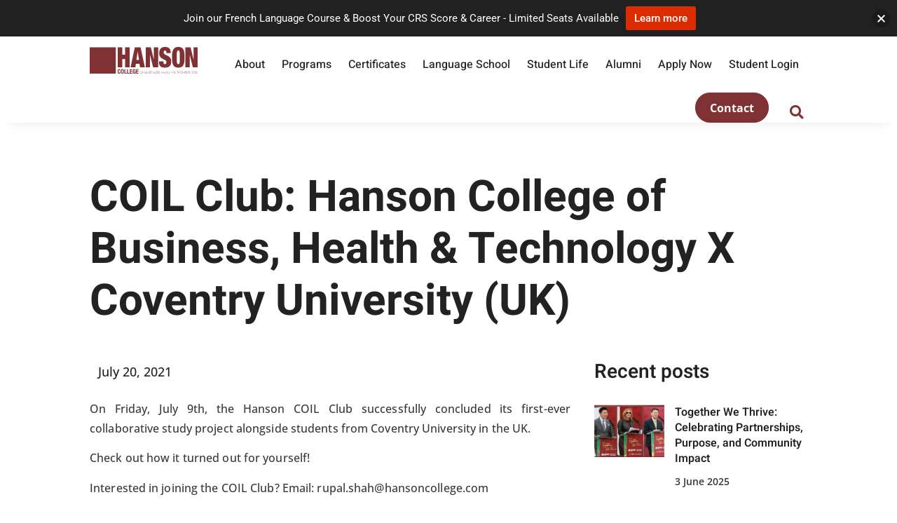

--- FILE ---
content_type: application/javascript
request_url: https://hansoncollegeon.com/wp-content/cache/wpo-minify/1758814895/assets/wpo-minify-footer-njt-nofi1754661426.min.js
body_size: 2823
content:

const homeNotificationBar={setPaddingTop(){const barHeight=jQuery('.njt-nofi-notification-bar').outerHeight();jQuery('#wpadminbar').css({'position':'fixed'})},setCookie(cname,cvalue,exdays){var d=new Date();d.setTime(d.getTime()+(exdays*24*60*60*1000));var expires="expires="+d.toUTCString();document.cookie=cname+"="+cvalue+";"+expires+";path=/"},getCookie(cname){const name=cname+'=';const decodedCookie=decodeURIComponent(document.cookie);const ca=decodedCookie.split(';');for(let i=0;i<ca.length;i++){let c=ca[i];while(c.charAt(0)==' '){c=c.substring(1)}
if(c.indexOf(name)==0){return c.substring(name.length,c.length)}}
return''},hideBarWithCookie(){const valueCookie=homeNotificationBar.getCookie('njt-close-notibar')
const hideCloseButton=njt_wp_data.hideCloseButton
if(valueCookie=='true'&&!njt_wp_data.is_customize_preview&&hideCloseButton=='close_button'){const barHeight=jQuery('.njt-nofi-notification-bar').outerHeight();jQuery('body').css({'padding-top':-barHeight})
if(njt_wp_data.wp_get_theme!=='Divi'||njt_wp_data.wp_get_theme!=='Divi Child Theme for CDW Studios'){jQuery('body').css({'position':'relative',})}}
const toggleCookie=homeNotificationBar.getCookie('njt-toggle-close-notibar')
if(toggleCookie=='true'&&!njt_wp_data.is_customize_preview&&hideCloseButton=='toggle_button'){setTimeout(function(){jQuery('.njt-nofi-toggle-button').click()},500)}},actionButtonClose(){jQuery(".njt-nofi-container .njt-nofi-close-button").on("click",function(e){const barHeight=jQuery('.njt-nofi-notification-bar').outerHeight();const wpAdminBarHeight=jQuery('#wpadminbar').length>0?jQuery('#wpadminbar').outerHeight():0;const a=wpAdminBarHeight-barHeight
jQuery('body').animate({'padding-top':0},1000)
jQuery('body').css({'position':'relative',})
if(jQuery(".njt-nofi-container").css('position')=='fixed'){jQuery('.njt-nofi-container').animate({top:a+"px"},1000,function(){jQuery('.njt-nofi-container-content').remove()})}
if(jQuery(".njt-nofi-container").css('position')=='absolute'){jQuery('.njt-nofi-container').animate({top:-barHeight+"px"},1000,function(){jQuery('.njt-nofi-container-content').remove()})}
homeNotificationBar.setCookie('njt-close-notibar','true',njt_wp_data.open_after_day.value)
if(njt_wp_data.wp_get_theme=='Essentials'){if(jQuery('.admin-bar').length>0){jQuery('body.admin-bar #masthead.pix-header').css({'top':'32px'})}else{jQuery('body #masthead.pix-header').css({'top':0})}}
if(njt_wp_data.wp_get_theme=='Nayma'){jQuery('.njt-nofi-notification-bar').addClass('njt-nofi-toggle-close');if(jQuery('.admin-bar').length>0){jQuery('body.admin-bar #masthead .fixed-header').css({'top':'32px'})}else{jQuery('body #masthead .fixed-header').css({'top':0})}}
if(njt_wp_data.wp_get_theme=='Konte'){if(jQuery('.admin-bar').length>0){jQuery('body.admin-bar #masthead.header-sticky--normal').css({'top':0})
jQuery('body.admin-bar #masthead.header-sticky--normal.sticky').css({'top':'32px'})}else{jQuery('body #masthead.header-sticky--normal').css({'top':0})}}
if(njt_wp_data.wp_get_theme=='Divi'||njt_wp_data.wp_get_theme=='Divi Child Theme for CDW Studios'){if(jQuery('.admin-bar').length>0){jQuery('body #main-header').css({'top':'32px'})}else{jQuery('body #main-header').css({'top':0})}
jQuery('body').css({'position':'unset',})}
if(njt_wp_data.wp_get_theme=='AccessPress Parallax Pro Child'){if(jQuery('.admin-bar').length>0){jQuery('header#masthead').css({'top':'32px'})}else{jQuery('header#masthead').css({'top':0})
jQuery('#main-header').css({'top':0})}}
if(njt_wp_data.wp_get_theme=='Uptime Child'){jQuery('.navbar').css({'top':0})}
if(njt_wp_data.wp_get_theme=='Salient'){jQuery('header#top').css({'top':0})}})
jQuery(".njt-nofi-container .njt-nofi-toggle-button").on("click",function(isCloaseBar){const barHeight=jQuery('.njt-nofi-notification-bar').outerHeight();const wpAdminBarHeight=jQuery('#wpadminbar').length>0?jQuery('#wpadminbar').outerHeight():0
const a=wpAdminBarHeight-barHeight
jQuery('body').animate({'padding-top':0},1000)
jQuery('body').css({'position':'relative',})
if(jQuery(".njt-nofi-container").css('position')=='fixed'){jQuery('.njt-nofi-container').animate({top:a+"px"},1000,function(){jQuery('.njt-nofi-container .njt-nofi-notification-bar').hide()})
if(njt_wp_data.wp_get_theme=='Essentials'){if(jQuery('.admin-bar').length>0){}else{jQuery('body #masthead.pix-header').css({'top':0})}}
if(njt_wp_data.wp_get_theme=='Nayma'){jQuery('.njt-nofi-notification-bar').addClass('njt-nofi-toggle-close');if(jQuery('.admin-bar').length>0){jQuery('body.admin-bar #masthead .fixed-header').css({'top':'32px'})}else{jQuery('body #masthead .fixed-header').css({'top':0})}}}
if(jQuery(".njt-nofi-container").css('position')=='absolute'){jQuery('.njt-nofi-container').animate({top:-barHeight+"px"},1000,function(){jQuery('.njt-nofi-container .njt-nofi-notification-bar').hide()})}
jQuery('.njt-nofi-display-toggle').css({'display':'block','top':barHeight,})
homeNotificationBar.setCookie('njt-toggle-close-notibar','true',njt_wp_data.open_after_day.value)})
jQuery(".njt-nofi-display-toggle").on("click",function(e){const barHeight=jQuery('.njt-nofi-notification-bar').outerHeight();jQuery('body').animate({'padding-top':barHeight},1000)
jQuery('.njt-nofi-display-toggle').css({'display':'none','top':0,})
if(jQuery(".njt-nofi-container").css('position')=='fixed'){const wpAdminBarHeight=jQuery('#wpadminbar').length>0?jQuery('#wpadminbar').outerHeight():0;jQuery('.njt-nofi-container .njt-nofi-notification-bar').show();jQuery('.njt-nofi-container').animate({top:wpAdminBarHeight},1000)
if(njt_wp_data.wp_get_theme=='Essentials'){if(jQuery('.admin-bar').length>0){}else{}}
if(njt_wp_data.wp_get_theme=='Nayma'){jQuery('.njt-nofi-notification-bar').removeClass('njt-nofi-toggle-close');if(jQuery('.admin-bar').length>0){jQuery('body.admin-bar #masthead .fixed-header').css({'top':barHeight+32})}else{jQuery('body #masthead .fixed-header').css({'top':barHeight})}}}
if(jQuery(".njt-nofi-container").css('position')=='absolute'){jQuery('.njt-nofi-container .njt-nofi-notification-bar').show();jQuery('.njt-nofi-container').animate({top:0},1000)}
homeNotificationBar.setCookie('njt-toggle-close-notibar','false',0)})},customStyleBar(){const newValue=njt_wp_data.hideCloseButton
console.log();if(newValue=='no_button'){jQuery(".njt-nofi-toggle-button").css({'display':'none',})
jQuery(".njt-nofi-close-button").css({'display':'none',})}
if(newValue=='toggle_button'){jQuery(".njt-nofi-toggle-button").css({'display':'block',})
jQuery(".njt-nofi-close-button").css({'display':'none',})}
if(newValue=='close_button'){jQuery(".njt-nofi-close-button").css({'display':'block',})
jQuery(".njt-nofi-toggle-button").css({'display':'none',})}
if(njt_wp_data.wp_get_theme=='Twenty Twenty-Two'){jQuery(".njt-nofi-notification-bar .njt-nofi-hide .njt-nofi-close-icon").css({'width':'15px','height':'15px'})}
const textButtonColor=njt_wp_data.textButtonColor
if(textButtonColor){jQuery(".njt-nofi-notification-bar .njt-nofi-button-text").css({'color':textButtonColor})}
const alignContent=njt_wp_data.alignContent
const width=jQuery(window).width();if(alignContent=='center'){jQuery(".njt-nofi-container .njt-nofi-align-content").css({'justify-content':'center'})}
if(alignContent=='right'){jQuery(".njt-nofi-container .njt-nofi-align-content").css({'justify-content':'flex-end'})
jQuery(".njt-nofi-container .njt-nofi-align-content").css({'text-align':'right','padding':'10px 30px'})}
if(alignContent=='left'){jQuery(".njt-nofi-container .njt-nofi-align-content").css({'justify-content':'flex-start'})
if(width<=480){jQuery(".njt-nofi-container .njt-nofi-align-content").css({'text-align':'left'})}}
if(alignContent=='space_around'){jQuery(".njt-nofi-container .njt-nofi-align-content").css({'justify-content':'space-around'})}
const textColorNotification=njt_wp_data.textColorNotification
jQuery(".njt-nofi-container .njt-nofi-text-color").css({'color':textColorNotification})
homeNotificationBar.setPositionBar()},windownResizeforCustomize(){jQuery(window).on('resize',function(){const barHeight=jQuery('.njt-nofi-notification-bar').outerHeight();jQuery('body').css({'padding-top':barHeight,'position':'relative'})})},setPositionBar(){const isPositionFix=njt_wp_data.isPositionFix
const wpAdminBarHeight=jQuery('#wpadminbar').length>0?jQuery('#wpadminbar').outerHeight():0
let barHeight=jQuery('.njt-nofi-notification-bar').outerHeight();if(isPositionFix){jQuery(".njt-nofi-container").css({'position':'fixed','top':wpAdminBarHeight||'0px'})
if(njt_wp_data.wp_get_theme!=='Divi'||njt_wp_data.wp_get_theme!=='Divi Child Theme for CDW Studios'){jQuery('body').css({'padding-top':barHeight,'position':'relative'})}
if(njt_wp_data.wp_get_theme=='Divi Child'){jQuery('body').css({'padding-top':barHeight,'position':'relative'})}
if(njt_wp_data.wp_get_theme=='Hathor Child'){let barHeight=jQuery('.njt-nofi-notification-bar .njt-nofi-content').outerHeight();jQuery('body').css({'padding-top':barHeight,'position':'relative'})}}else{jQuery(".njt-nofi-container").css({'position':'absolute','top':0})
jQuery('body').css({'padding-top':barHeight,'position':'relative'})
if(njt_wp_data.wp_get_theme=='Salient'){jQuery('body').css({'padding-top':'291px','position':'relative'})}}},supportEssentialsTheme(){jQuery(window).scroll(function(){if(homeNotificationBar.getCookie('njt-close-notibar')!='true'){const barHeight=jQuery('.njt-nofi-notification-bar').outerHeight();if(jQuery('.admin-bar').length>0){jQuery('body.admin-bar #masthead.pix-header').css({'top':0})
jQuery('body.admin-bar #masthead.pix-header.is-scroll').css({'top':barHeight+32})}else{jQuery('body #masthead.pix-header').css({'top':0})
jQuery('body #masthead.pix-header.is-scroll').css({'top':barHeight})}}else{if(jQuery('.admin-bar').length>0){jQuery('body.admin-bar #masthead.pix-header.is-scroll').css({'top':'32px'})}else{jQuery('body #masthead.pix-header.is-scroll').css({'top':0})}}})},supportEnfoldTheme(){if(njt_wp_data.wp_get_theme==='Enfold'&&jQuery(".njt-nofi-container").css('position')==='absolute'){const barHeight=jQuery('.njt-nofi-notification-bar').outerHeight();setTimeout(()=>{if(!jQuery("header").hasClass("av_header_transparency")){jQuery('body header.av_header_border_disabled').css({'top':jQuery('.admin-bar').length?'32px':'0'})}},500);jQuery(window).on('wheel',function(event){if(event.originalEvent.deltaY>0){jQuery('body header.av_header_border_disabled').css({'top':jQuery('.admin-bar').length?'32px':'0'})}else{if(jQuery('.admin-bar').length>0){if(jQuery("header").hasClass("av_header_transparency")){jQuery('body header.av_header_border_disabled').css({'top':32+barHeight})}else{jQuery('body header.av_header_border_disabled').css({'top':'32px'})}}else{jQuery('body header.av_header_border_disabled').css({'top':jQuery("header").hasClass("av_header_transparency")?barHeight:'0'})}}})}},supportNaymaTheme(){if(njt_wp_data.wp_get_theme=='Nayma'&&jQuery(".njt-nofi-container").css('position')=='fixed'){jQuery(window).bind('mousewheel',function(event){let barHeight=jQuery('.njt-nofi-notification-bar').outerHeight();if(jQuery('.njt-nofi-notification-bar').hasClass('njt-nofi-toggle-close')){barHeight=0}
if(event.originalEvent.wheelDelta<0){if(jQuery('.admin-bar').length>0){jQuery('body header .fixed-header').css({'top':barHeight+32})}else{jQuery('body header .fixed-header').css({'top':barHeight})}}})}},supportKonteTheme(){if(njt_wp_data.wp_get_theme=='Konte'&&jQuery(".njt-nofi-container").css('position')=='fixed'){jQuery(window).bind('mousewheel',function(event){let barHeight=jQuery('.njt-nofi-notification-bar').outerHeight();var valueCookie=homeNotificationBar.getCookie('njt-close-notibar')
if(valueCookie=='true'){if(jQuery('.admin-bar').length>0){if(jQuery('body header#masthead.header-sticky--normal').hasClass('sticky')){jQuery('body header#masthead.header-sticky--normal').css({'top':32})}else{jQuery('body header#masthead.header-sticky--normal').css({'top':0})}}else{jQuery('body header#masthead.header-sticky--normal').css({'top':0})}}else{if(event.originalEvent.wheelDelta<0){if(jQuery('.admin-bar').length>0){jQuery('body header#masthead.header-sticky--normal.sticky').css({'top':barHeight+32})}else{jQuery('body header#masthead.header-sticky--normal.sticky').css({'top':barHeight})}}else{if(jQuery('.admin-bar').length>0){if(jQuery('body header#masthead.header-sticky--normal').hasClass('sticky')){jQuery('body header#masthead.header-sticky--normal').css({'top':barHeight+32})}else{jQuery('body header#masthead.header-sticky--normal').css({'top':barHeight})}}else{jQuery('body header#masthead.header-sticky--normal.sticky').css({'top':barHeight})}}}})}},supportDiviTheme(){if(njt_wp_data.wp_get_theme=='Divi'||njt_wp_data.wp_get_theme!=='Divi Child Theme for CDW Studios'){const barHeight=jQuery('.njt-nofi-notification-bar').outerHeight();setTimeout(function(){if(jQuery('.admin-bar').length>0){jQuery('header#main-header').css({'top':barHeight+32})}else{jQuery('header#main-header').css({'top':barHeight})}},1000);jQuery('body').animate({'padding-top':barHeight},1000)
jQuery('body').css({'position':'relative',})
if(jQuery('.njt-nofi-notification-bar').is(":visible")){if(jQuery('.admin-bar').length>0){jQuery('.et_pb_section_0_tb_header').css({'top':'32px'})
jQuery('.et_pb_section_1_tb_header').css({'top':'62px'})
jQuery('.et_pb_section_0_tb_header.et_pb_sticky--top').css({'top':'66px'})
jQuery('.et_pb_section_1_tb_header.et_pb_sticky--top').css({'top':'96px'})}else{jQuery('.et_pb_section_0_tb_header').css({'top':'0px'})
jQuery('.et_pb_section_1_tb_header').css({'top':'30px'})
jQuery('.et_pb_section_0_tb_header.et_pb_sticky--top').css({'top':'34px'})
jQuery('.et_pb_section_1_tb_header.et_pb_sticky--top').css({'top':'64px'})}}else{if(jQuery('.admin-bar').length>0){jQuery('.et_pb_section_0_tb_header').css({'top':'32px'})
jQuery('.et_pb_section_1_tb_header').css({'top':'62px'})
jQuery('.et_pb_section_0_tb_header.et_pb_sticky--top').css({'top':'32px'})
jQuery('.et_pb_section_1_tb_header.et_pb_sticky--top').css({'top':'62px'})}else{jQuery('.et_pb_section_0_tb_header').css({'top':'0px'})
jQuery('.et_pb_section_1_tb_header').css({'top':'30px'})
jQuery('.et_pb_section_0_tb_header.et_pb_sticky--top').css({'top':'0px'})
jQuery('.et_pb_section_1_tb_header.et_pb_sticky--top').css({'top':'30px'})}}}},supportAccessPressParallaxTheme(){if(njt_wp_data.wp_get_theme=='AccessPress Parallax Pro Child'){console.log(njt_wp_data.wp_get_theme);const barHeight=jQuery('.njt-nofi-notification-bar').outerHeight();setTimeout(function(){if(jQuery('.admin-bar').length>0){jQuery('header#masthead').css({'top':barHeight+32})}else{jQuery('header#masthead').css({'top':barHeight})}},1000);var lastScrollTop=0;jQuery(window).on('scroll',function(){if(homeNotificationBar.getCookie('njt-close-notibar')!='true'){st=jQuery(this).scrollTop();if(st<lastScrollTop){}else{jQuery('#main-header.menu-fix').css({'top':barHeight})}
lastScrollTop=st}})}},supportUncodeTheme(){if(njt_wp_data.wp_get_theme=='Uncode'){const barHeight=jQuery('.njt-nofi-notification-bar').outerHeight();setTimeout(function(){jQuery('body').css({'padding-top':barHeight})},1500);jQuery(window).bind('mousewheel',function(event){if(event.originalEvent.wheelDelta<0){setTimeout(function(){jQuery('body').css({'padding-top':barHeight})},1000)}else{setTimeout(function(){jQuery('body').css({'padding-top':barHeight})},1000)}})}},supportUptimeChildTheme(){if(njt_wp_data.wp_get_theme=='Uptime Child'&&jQuery(".njt-nofi-container").css('position')=='fixed'){const barHeight=jQuery('.njt-nofi-notification-bar').outerHeight();jQuery(window).bind('mousewheel',function(event){if(homeNotificationBar.getCookie('njt-close-notibar')!='true'){if(event.originalEvent.wheelDelta<0){jQuery('.navbar.scrolled').css({'top':barHeight})}else{jQuery('.navbar').css({'top':0})
jQuery('.navbar.scrolled').css({'top':barHeight})}}})}},supportThemifyUltraTheme(){if(njt_wp_data.wp_get_theme==='Themify Ultra'){const barHeight=jQuery('.njt-nofi-notification-bar').outerHeight();const isBarVisible=jQuery('.njt-nofi-notification-bar').is(':visible');const hasAdminBar=jQuery('#wpadminbar').length>0;const offset=hasAdminBar?56:32;jQuery(window).on('wheel',function(event){if(isBarVisible){jQuery('#headerwrap.tf_box.tf_w, #headerwrap.tf_box.tf_w.fixed-header').css({'top':offset+'px'})}else{jQuery('#headerwrap').css({'top':'0px'})}})}},supportSalient(){if(njt_wp_data.wp_get_theme=='Salient'){const barHeight=jQuery('.njt-nofi-notification-bar').outerHeight();if(jQuery('.njt-nofi-notification-bar').is(':visible')){jQuery('header#top').css({'top':barHeight})}}},supportRadiateChild(){if(njt_wp_data.wp_get_theme=='Radiate Child'){const barHeight=jQuery('.njt-nofi-notification-bar').outerHeight();const isBarVisible=jQuery('.njt-nofi-notification-bar').is(':visible');const hasAdminBar=jQuery('#wpadminbar').length>0;const offset=hasAdminBar?32:0;const paddingOffset=barHeight+offset
setTimeout(function(){jQuery('body .header-wrap').css({'top':paddingOffset+'px'})
jQuery('body').css({'padding-top':0})},1000);jQuery(window).on('wheel',function(event){if(isBarVisible){jQuery('body .header-wrap').css({'top':paddingOffset+'px'})}else{jQuery('body .header-wrap').css({'top':paddingOffset+'px'})}})}}}
jQuery(document).ready(()=>{homeNotificationBar.hideBarWithCookie();homeNotificationBar.setPaddingTop();homeNotificationBar.actionButtonClose();homeNotificationBar.customStyleBar();homeNotificationBar.supportEnfoldTheme();homeNotificationBar.supportNaymaTheme();homeNotificationBar.supportKonteTheme();homeNotificationBar.supportDiviTheme();homeNotificationBar.supportAccessPressParallaxTheme();homeNotificationBar.supportUncodeTheme();homeNotificationBar.supportUptimeChildTheme();homeNotificationBar.supportThemifyUltraTheme();homeNotificationBar.supportRadiateChild();setTimeout(homeNotificationBar.supportSalient(),1500)
if(njt_wp_data.is_customize_preview){homeNotificationBar.windownResizeforCustomize()}
if(njt_wp_data.wp_get_theme=='Essentials'){const barHeight=jQuery('.njt-nofi-notification-bar').outerHeight();if(njt_wp_data.hideCloseButton=='close_button'){if(njt_wp_data.isPositionFix){homeNotificationBar.supportEssentialsTheme()}}else{if(njt_wp_data.isPositionFix){if(jQuery('.admin-bar').length>0){}else{}}}
if(!njt_wp_data.isPositionFix){jQuery(window).bind('mousewheel',function(event){if(event.originalEvent.wheelDelta<0){jQuery('body.admin-bar #masthead.pix-header.is-scroll').css({'top':'32px'})}else{jQuery('body.admin-bar #masthead.pix-header').css({'top':'0'})
jQuery('body.admin-bar #masthead.pix-header.is-scroll').css({'top':'32px'})}})}}});




--- FILE ---
content_type: image/svg+xml
request_url: https://hansoncollegeon.com/wp-content/uploads/Background.svg
body_size: 39250
content:
<svg xmlns="http://www.w3.org/2000/svg" viewBox="0 0 9180 2350" width="9180" height="2350"><title>Background</title><style>		.s0 { fill: #803134 } 	</style><path id="Path 0" fill-rule="evenodd" class="s0" d="m7513 0.6c6.9 0.2 19.3 0.6 27.5 0.9 8.3 0.3 23.8 1.3 34.5 2.1 10.7 0.8 26.9 2.3 36 3.4 9.1 1.1 24.8 3.4 35 5.1 10.2 1.7 23.4 4.2 29.5 5.5 6.1 1.4 17.1 4.2 24.5 6.4 7.4 2.1 18.7 5.7 25 8 6.3 2.3 16.9 6.4 23.5 9.2 6.6 2.8 17.9 8 25 11.5 7.1 3.6 18.6 9.9 25.5 14.1 6.9 4.1 17 10.7 22.5 14.6 5.5 3.9 14.5 10.7 20 15.1 5.5 4.4 16 13.8 23.4 21 7.3 7.1 17.2 17.5 22 23 4.8 5.5 12.1 14.5 16.2 20 4.2 5.5 11.9 16.5 17.1 24.5 5.3 8 12.5 19.7 16 26 3.6 6.3 9.2 16.9 12.5 23.5 3.3 6.6 8.6 17.8 11.8 25 3.2 7.1 7.8 18.2 10.2 24.5 2.5 6.3 6.7 17.6 9.3 25 2.6 7.4 7 20.9 9.8 30 2.8 9.1 7.4 25.1 10.2 35.5 2.7 10.4 7.5 30 10.5 43.5 2.9 13.5 6.5 30.6 7.9 38 1.4 7.4 4.1 22.9 6 34.5 1.9 11.6 4.9 30.7 6.5 42.5 1.7 11.8 4.1 31.2 5.5 43 1.4 11.8 3.4 30.5 4.5 41.5 1.1 11 2.5 26.8 3.1 35 0.5 8.3 1.5 26.1 2 39.8 0.6 13.6 1.5 56.5 2.1 95.5 0.6 38.9 0.8 100.8 0.4 137.7-0.3 36.9-1 87.5-1.5 112.5-0.6 25-1.5 56.8-2 70.5-0.6 13.8-1.5 33.1-2.1 43-0.6 9.9-2.1 28.6-3.5 41.5-1.3 12.9-4 35.9-5.9 51-2 15.1-5.1 37.6-7.1 50-1.9 12.4-4.6 28.8-6 36.5-1.4 7.7-4.1 21.9-6 31.5-2 9.6-5.3 25.2-7.5 34.5-2.2 9.3-6.2 25.1-8.9 35-2.7 9.9-7.2 25.2-9.9 34-2.8 8.8-7.8 23.4-11.1 32.5-3.4 9.1-8.5 22.1-11.5 29-2.9 6.9-7.8 17.7-10.7 24-3 6.3-9 17.8-13.3 25.5-4.2 7.7-13.3 22.3-20.1 32.5-6.7 10.2-15.7 22.8-19.9 28-4.2 5.2-12.4 14.9-18.3 21.4-5.9 6.5-15.2 16-20.7 21-5.5 5.1-14.5 12.8-20 17.2-5.5 4.4-16.1 12-23.5 17-7.4 4.9-19.4 12.2-26.5 16.2-7.1 3.9-18.9 9.8-26 13-7.1 3.3-19.2 8.2-26.8 11.1-7.5 2.8-19 6.7-25.4 8.7-6.5 1.9-20.1 5.6-30.3 8.1-10.2 2.5-27.5 6-38.5 7.8-11 1.9-29 4.3-40 5.4-11 1.1-30.4 2.6-43 3.2-14 0.7-35.1 0.9-54 0.5-17.1-0.3-38-1-46.5-1.6-8.5-0.6-22.5-1.7-31-2.6-8.5-0.8-23.4-2.6-33-4-9.6-1.4-24-3.9-32-5.5-8-1.6-20.6-4.6-28-6.5-7.4-2-19.4-5.5-26.5-7.9-7.1-2.3-18.4-6.4-25-9-6.6-2.6-21.4-9.3-33-15-11.6-5.6-26.2-13.6-32.5-17.7-6.3-4-15.3-10.2-20-13.8-4.7-3.5-12.6-9.8-17.5-14.1-4.9-4.2-15.3-14.1-23-22.1-7.7-7.9-17.8-19.2-22.5-25.1-4.7-5.9-12.2-16.1-16.7-22.5-4.5-6.4-12.2-18.2-17-26.2-4.8-8-13.3-23.5-18.8-34.5-5.6-11-12.9-26.5-16.2-34.5-3.4-8-8.8-21.7-12.1-30.5-3.3-8.8-8.5-23.9-11.6-33.5-3-9.6-7.1-23.1-9-30-1.9-6.9-5.6-20.8-8.1-31-2.5-10.2-6.6-28.4-9.1-40.5-2.5-12.1-6.3-32.6-8.4-45.5-2.2-12.9-5.1-32-6.4-42.5-1.4-10.5-3.4-27.1-4.5-37-1.1-9.9-2.9-28.1-4-40.5-1.1-12.4-2.7-32-3.5-43.5-0.9-11.5-2.2-32.7-3-47-0.9-14.3-2-37.5-2.6-51.5-0.6-14-1.5-41.2-2-60.5-0.5-19.2-1-64.9-1-101.5 0-36.6 0.5-82 1-101 0.5-19 1.4-45.3 2-58.5 0.6-13.2 1.7-35.2 2.6-49 0.8-13.7 2.1-33.5 3-44 0.8-10.5 2.1-26.2 3-35 0.8-8.8 2.6-25.7 3.9-37.5 1.4-11.8 4.1-32.5 6-46 2-13.5 4.9-32.4 6.6-42 1.7-9.6 4.6-25.4 6.5-35 2-9.6 5.4-25.4 7.6-35 2.2-9.6 6.2-25.6 8.9-35.5 2.7-9.9 7-24.7 9.6-33 2.5-8.2 7.6-23.3 11.3-33.5 3.7-10.2 9.5-25 12.8-33 3.4-8 9.7-21.7 14-30.5 4.3-8.8 10.9-21.4 14.7-28 3.7-6.6 10.6-17.8 15.3-25 4.6-7.1 12.1-17.9 16.6-24 4.5-6 12.3-15.7 17.3-21.5 5-5.8 15.5-16.8 23.4-24.6 7.9-7.7 18.9-17.6 24.4-22 5.5-4.4 14.5-11.1 20-15.1 5.5-3.9 15.2-10.3 21.5-14.1 6.3-3.8 18.7-10.6 27.5-15 8.8-4.4 23.4-10.9 32.5-14.5 9.1-3.6 23.3-8.6 31.5-11.2 8.2-2.6 22.2-6.4 31-8.5 8.8-2.2 22.1-5 29.5-6.4 7.4-1.4 19.8-3.4 27.5-4.5 7.7-1.1 21.2-2.8 30-3.6 8.8-0.9 24.8-2 35.5-2.4 10.7-0.5 25.1-0.7 32-0.5zm-29 309.9c-3 1-8.2 3.1-11.5 4.8-3.3 1.6-8.7 4.8-12 7.2-3.3 2.3-8.6 7.1-11.8 10.6-3.2 3.5-7.8 9.3-10.2 12.9-2.4 3.6-6.8 11.7-9.9 18-3 6.3-7.1 16.2-9.1 22-2 5.8-4.9 15.5-6.5 21.5-1.7 6.1-4.3 17.5-5.9 25.5-1.6 8-4.1 22.2-5.5 31.5-1.4 9.4-3.4 25.6-4.5 36-1.1 10.5-2.5 26.4-3 35.5-0.6 9.1-1.5 28.2-2.1 42.5-0.6 14.3-1.5 41.3-2 60-0.5 18.7-1.5 85.1-2.2 147.5-0.9 89.9-0.9 137.2 0 227.5 0.7 62.7 1.7 128.8 2.2 147 0.5 18.2 1.4 44.7 2 59 0.6 14.3 1.5 33 2.1 41.5 0.5 8.5 1.9 23.6 3 33.5 1 9.9 3.1 25.9 4.5 35.5 1.4 9.6 3.6 23.3 5 30.5 1.4 7.2 4 19.1 5.9 26.5 1.9 7.4 5.2 18.8 7.4 25.3 2.3 6.4 5.8 15.4 7.9 20 2.1 4.5 6.4 12.1 9.5 17 3.1 4.8 8.5 11.5 11.9 15 3.5 3.4 8.5 7.8 11.3 9.7 2.7 1.8 8.1 4.9 12 6.7 3.9 1.8 10.6 4.2 15 5.3 4.4 1.1 13.2 2.5 19.5 3.1 8.3 0.8 14.6 0.8 22.5 0 6.1-0.6 14.6-2 19-3.1 4.4-1.1 10.9-3.4 14.5-5.1 3.6-1.7 9.2-5 12.5-7.3 3.3-2.4 8.7-7.2 11.9-10.7 3.3-3.5 8-9.6 10.5-13.4 2.5-3.8 6.5-11.3 8.9-16.5 2.5-5.2 6.6-16 9.2-24 2.7-8 6.4-21.7 8.4-30.5 1.9-8.8 4.9-24.1 6.5-34 1.6-9.9 4.1-27.7 5.5-39.5 1.4-11.8 3.4-31.4 4.5-43.5 1.1-12.1 2.5-33.2 3.1-47 0.5-13.7 1.4-50 2-80.5 0.5-30.5 1.2-100 1.6-154.5 0.3-54.6 0.1-148.6-0.5-209.5-0.6-60.8-1.6-127.1-2.1-147.5-0.6-20.3-1.5-45.1-2-55-0.6-9.9-1.7-25.9-2.5-35.5-0.9-9.6-2.4-25.8-3.6-36-1.1-10.2-3.1-26.1-4.5-35.5-1.4-9.3-4-24.6-5.9-34-1.9-9.3-5.2-23.1-7.4-30.5-2.2-7.4-5.3-17-7-21.2-1.7-4.3-4.7-11.1-6.7-15-2-4-6-10.6-8.8-14.7-2.8-4.1-8.7-10.8-13.1-15-5.2-4.9-10.9-9.1-16-11.8-4.4-2.3-11.8-5.3-16.5-6.6-4.7-1.4-13.2-3.2-19-4.1-5.8-0.9-14.1-1.5-18.5-1.5-4.4 0.1-11.6 0.7-16 1.3-4.4 0.7-10.5 2.1-13.5 3.1zm-7484-276.5h2217v2279h-2217zm8120.8-0.1l208.9 0.4c138.5 0.3 211.5 0.9 216.8 1.6 4.4 0.5 9.3 1.6 10.8 2.3 1.5 0.7 3 2 3.2 2.8 0.2 0.8 5.6 23.3 11.9 50 6.3 26.7 33.8 142.8 61 258 27.2 115.2 59.6 252.5 72 305 12.4 52.5 31 131.5 41.5 175.5 10.4 44 25 105.4 32.5 136.5 7.4 31.1 17.1 71.6 21.6 90 4.5 18.4 8.3 33.7 8.6 34 0.2 0.3 0.7 0.1 1.1-0.3 0.5-0.5 0.9-238.2 1.2-1055.7h368.1v1729h-428.5l-51.9-212.7c-28.5-117.1-67.5-277.1-86.6-355.8-19.2-78.7-42.8-175.4-52.5-215-9.7-39.6-28.9-117.2-42.6-172.5-13.8-55.3-25.4-101.2-25.8-102-0.5-0.9-1.1 6.5-1.5 17.5-0.4 10.5-1.1 74.8-1.6 143-0.5 68.2-1 298.2-1 898l-172.7-0.8c-95.1-0.4-177.1-1-191.8-2l-0.7-192.6c-0.5-105.9-1.1-494.5-1.4-863.4zm-2126.8 2242.1h14l-0.4 21.8c-0.3 14-0.9 23.7-1.8 27.2-0.8 3-2.4 7.5-3.5 10-1.2 2.5-4.3 6.9-11.8 15.3l-0.8-2.9c-0.4-1.6-0.5-4.5-0.1-6.4 0.3-1.9 1.7-5.1 3-7 1.3-1.9 3-6.2 3.9-9.5 0.8-3.3 1.5-7.7 1.5-9.7 0-2.2-0.8-4.9-2-6.5-1.9-2.5-2.1-4.2-2-17.5zm393-2274.9c11.8 0 31.6 0.3 44 0.9 12.3 0.5 30.1 1.7 39.5 2.5 9.3 0.9 24.8 2.7 34.5 4 9.6 1.4 24.2 3.9 32.5 5.5 8.2 1.6 22.2 4.8 31 7 8.8 2.2 22.3 6.1 30 8.6 7.7 2.5 20.3 7.1 28 10.1 7.7 3 19.8 8.3 27 11.7 7.1 3.4 17.9 9 24 12.5 6 3.5 16.6 10.2 23.5 14.8 6.8 4.7 16.7 12 21.9 16.2 5.3 4.1 14.2 12.1 20 17.6 5.7 5.5 14.5 14.7 19.5 20.6 5 5.8 12.7 15.7 17.2 22 4.5 6.2 11.9 17.4 16.3 24.9 4.5 7.4 11.2 19.8 15 27.5 3.8 7.7 9 19.1 11.6 25.5 2.6 6.3 6.6 16.6 9 23 2.3 6.3 6.2 18.4 8.8 27 2.5 8.5 6.1 21.8 8 29.5 2 7.7 4.6 19.4 6 26 1.4 6.6 3.7 18.9 5.1 27.5 1.4 8.5 3.4 22.9 4.5 32 1.1 9 2.7 24.3 3.5 34 0.8 9.6 2.2 33 3 52 0.9 18.9 1.6 37.9 1.6 50h-362.5l-1.8-34.3c-1-18.8-2.4-40.3-3.3-47.7-0.8-7.5-2.4-18.7-3.5-25-1.1-6.4-3.1-15.8-4.4-21-1.4-5.3-3.9-13.8-5.6-19-1.7-5.3-5.4-14.3-8.1-20-2.7-5.8-7.5-14.4-10.6-19-3.2-4.7-9.2-11.9-13.4-16-4.2-4.2-11.6-10-16.5-13-4.9-3.1-11.8-6.6-15.3-7.9-4.3-1.5-10.9-2.7-19-3.4-9.5-0.9-15.6-0.8-25 0.1-6.9 0.6-16.1 2.1-20.5 3.2-4.4 1.1-12.5 4.2-18 6.9-5.5 2.6-13.4 7.5-17.5 10.8-4.2 3.3-10 8.8-12.9 12.4-3 3.5-7.5 9.5-10 13.4-2.5 3.8-6.6 11.5-9.2 17-2.6 5.5-6.3 14.9-8.2 21-2 6-4.5 15.2-5.6 20.5-1.1 5.2-2.6 13.7-3.3 19-0.7 5.4-1.3 18.3-1.3 30 0.1 14 0.6 23.9 1.8 31.5 0.9 6 3 16.5 4.7 23.2 1.6 6.7 4.6 16.4 6.5 21.5 2 5.1 5.4 12.9 7.6 17.3 2.2 4.4 6.6 11.5 9.7 15.9 3.1 4.3 12.2 14.6 20.2 22.9 7.9 8.2 19.4 19.2 25.5 24.4 6 5.2 16.4 13.6 23 18.5 6.6 4.9 17.1 12 23.5 15.8 6.3 3.7 21.8 12.2 34.5 18.9 12.6 6.7 55.4 28.3 95 48.1 39.6 19.8 81.9 41.3 94 47.8 12.1 6.5 28.7 15.8 37 20.6 8.2 4.8 22.6 13.9 32 20.1 9.3 6.1 21.5 14.7 27 18.9 5.5 4.2 15.6 12.5 22.5 18.4 6.8 5.8 19.9 18.1 29.1 27.1 9.1 9.1 20.6 21.3 25.5 27.1 4.9 5.7 11.6 14.1 15 18.5 3.3 4.4 9.7 13.4 14.1 20 4.4 6.6 11.3 17.6 15.2 24.5 4 6.8 11.4 20.8 16.4 31 5.1 10.1 12.2 25.4 15.8 34 3.7 8.5 9.1 22.7 12.1 31.5 3.1 8.8 7.6 24.1 10.1 34 2.5 9.9 5.7 24.9 7.1 33.5 1.4 8.5 3.2 21.3 4 28.5 0.8 7.1 2.1 20.2 2.8 29 0.8 10.7 1.3 36.4 1.3 78 0 41.7-0.5 67.3-1.3 78.5-0.8 9-2 23-2.8 31-0.8 7.9-2.4 20.8-3.5 28.5-1.1 7.7-3.6 21.8-5.5 31.5-1.9 9.6-5.1 23.5-7 31-2 7.4-5.6 19.8-8.1 27.5-2.5 7.7-7.7 21.8-11.4 31.5-3.8 9.6-10.2 24.2-14.3 32.5-4 8.2-10.9 21-15.4 28.5-4.4 7.4-11.7 18.6-16.2 25-4.6 6.3-12.1 16.2-16.9 22-4.7 5.7-14.7 16.6-22.1 24-7.4 7.5-17.6 17-22.5 21.1-5 4.1-12.6 10.2-17 13.5-4.4 3.4-13.9 9.9-21 14.6-7.2 4.7-18 11.4-24 14.8-6.1 3.5-17.3 9.4-25 13-7.7 3.7-20.8 9.4-29 12.7-8.3 3.3-22.9 8.6-32.5 11.8-9.7 3.1-25.2 7.6-34.5 10-9.4 2.4-23.8 5.7-32 7.3-8.3 1.7-22.5 4.2-31.5 5.6-9.1 1.3-22.6 3.2-30 4-7.5 0.9-22.3 2.2-33 3.1-10.8 0.8-34.4 1.8-52.5 2.1-19.9 0.4-43.6 0.2-59.5-0.5-14.6-0.7-35.8-1.9-47-2.7-11.3-0.8-26.8-2.2-34.5-3-7.7-0.9-21.7-2.7-31-4-9.4-1.4-23.6-3.8-31.5-5.4-8-1.6-20.8-4.6-28.5-6.5-7.7-2-21.2-6.1-30-9-8.8-3-22.1-7.9-29.5-11.1-7.5-3.1-18.3-8-24-10.9-5.8-2.9-15-7.9-20.5-11-5.5-3.2-15.7-9.6-22.5-14.3-6.9-4.7-16.8-11.9-22-16.1-5.3-4.1-16.3-14.3-24.5-22.6-8.3-8.3-19-20.2-23.9-26.5-4.9-6.4-12.2-16.5-16.2-22.5-4-6.1-10-16-13.5-22-3.5-6.1-9-16.7-12.2-23.5-3.3-6.9-8.8-19.7-12.2-28.5-3.5-8.8-8.4-22.6-11-30.5-2.6-8-6.4-21.5-8.6-30-2.1-8.6-5-21.8-6.4-29.5-1.3-7.7-3.1-19-4-25-0.8-6.1-2.1-18.5-2.9-27.5-0.9-9.1-2-25.1-2.6-35.5-0.6-10.5-1.7-39.7-2.5-65-0.9-25.3-1.5-48-1.5-54.5h187.5c149.1 0 187.6 0.2 187.9 1.2 0.3 0.7 1.2 14.1 2.1 29.8 0.8 15.6 2.2 36.8 3.1 47 0.8 10.1 2.3 24.5 3.3 32 1.1 7.4 3.1 18.9 4.6 25.5 1.5 6.6 3.6 14.9 4.7 18.5 1.1 3.5 3.7 10.3 5.7 15 2 4.6 6.2 12.4 9.4 17.2 3.1 4.8 9.6 12.9 14.4 17.9 4.8 5 11.7 11.3 15.3 13.9 3.5 2.7 9.8 6.7 14 8.9 4.1 2.1 11.5 5.3 16.5 7 4.9 1.6 13.2 3.7 18.5 4.5 5.2 0.9 13.3 1.6 18 1.6 4.6 0 13-0.7 18.5-1.6 5.5-0.8 13.9-2.8 18.7-4.5 4.8-1.6 11.1-4.1 14-5.5 2.9-1.5 8.9-5 13.3-8 4.4-2.9 11.5-8.8 15.8-13.1 4.3-4.3 11-12.6 14.9-18.3 3.8-5.8 9.2-15 11.8-20.5 2.6-5.5 6-13.9 7.4-18.5 1.5-4.7 3.5-13.5 4.6-19.5 1-6.1 2.3-18.5 2.9-27.5 0.6-9.1 1-23.1 1-31 0-8-0.4-22-1-31-0.5-9.1-1.5-19.5-2-23-0.6-3.6-2-10.1-3.1-14.5-1.1-4.4-3.5-11.8-5.4-16.3-1.9-4.5-5.8-12.2-8.7-17-2.9-4.8-8.6-13.2-12.7-18.7-4.2-5.5-12.9-15.6-19.5-22.4-6.6-6.8-16.8-16.2-22.5-20.8-5.8-4.7-16.8-12.6-24.5-17.8-7.7-5.1-21-13.3-29.5-18.3-8.6-5-22.7-12.9-31.5-17.7-8.8-4.8-43-22.2-76-38.7-33-16.6-69.5-35-81-41.1-11.6-6.1-29.1-15.5-39-21-9.9-5.5-23.7-13.5-30.5-17.8-6.9-4.2-19.7-13.1-28.5-19.7-8.8-6.6-20.5-15.8-26-20.4-5.5-4.6-17.2-15.3-25.9-23.8-8.7-8.6-19.7-20-24.5-25.4-4.8-5.4-12.4-14.6-16.9-20.5-4.6-5.8-12.3-16.5-17.1-23.6-4.9-7.2-11.9-18.2-15.6-24.5-3.8-6.4-10.4-18.7-14.7-27.5-4.3-8.8-10.6-23-14-31.5-3.4-8.6-7.9-20.9-10-27.5-2.2-6.6-5.5-17.9-7.3-25-1.9-7.2-4.6-18.3-6-24.8-1.4-6.5-3.6-18.6-5-27-1.4-8.4-2.9-19.7-3.5-25.2-0.6-5.5-1.5-16.7-2-24.8-0.6-8.1-1.5-30.8-2-50.5-0.7-24-0.7-46.9 0-69.7 0.5-18.7 1.6-41.5 2.4-50.5 0.8-9.1 2.6-24.4 4-34 1.4-9.7 4.2-25.9 6.1-36 2-10.2 5.9-27.5 8.6-38.5 2.8-11 7.5-27.7 10.6-37 3-9.4 8.4-24.5 12-33.5 3.5-9.1 9.8-23.5 13.9-32 4.1-8.6 9.8-19.6 12.6-24.5 2.8-5 8.1-13.8 11.8-19.5 3.6-5.8 9.7-14.8 13.4-20 3.8-5.3 10.6-14 15.1-19.5 4.5-5.5 12.6-14.7 18.1-20.5 5.4-5.7 15-14.9 21.4-20.5 6.3-5.5 16-13.5 21.5-17.6 5.5-4.2 13.3-9.8 17.5-12.6 4.1-2.8 12.2-7.9 18-11.3 5.7-3.5 17-9.6 25-13.6 7.9-4 19.9-9.5 26.5-12.3 6.6-2.7 19.4-7.5 28.5-10.6 9-3.1 22.1-7.1 29-9 6.8-1.8 18.5-4.7 26-6.4 7.4-1.7 21.8-4.4 32-6.1 10.1-1.6 25-3.7 33-4.6 7.9-0.9 24.4-2 36.5-2.4 12.1-0.4 31.6-0.8 43.5-0.9zm-4008 32.9h388v633h241v-633h388v1729h-388v-712h-241v712h-388zm1447.1 0l490.3 0.5 1.8 7.5c0.9 4.1 8.5 39.4 16.8 78.5 8.3 39 32.2 152 53.1 251 20.9 99 70.5 334.8 110.4 524 39.8 189.2 87.5 416 106 504 18.4 88 41.6 198.4 51.4 245.5 9.9 47 19.3 91.9 21 99.7 1.9 8.9 2.7 14.4 2.1 14.8-0.6 0.2-5.7 1-11.3 1.6-7 0.7-71.9 1.2-205.5 1.5-107.4 0.2-195.2 0-195.2-0.4 0-0.4-0.7-3.9-1.5-7.7-0.8-3.9-3.5-21.9-6-40-2.4-18.2-8.7-66.1-14-106.5-5.2-40.5-11.5-88.6-14.1-107-2.5-18.5-5-35.5-6.4-42h-307l-0.6 2.7c-0.4 1.5-1 4.3-1.5 6.3-0.5 1.9-2.9 18.3-5.4 36.5-2.4 18.1-8.7 66-14 106.5-5.2 40.4-11.5 88.5-14 107-2.5 18.4-5.1 36.1-7 45h-185.5c-117.3 0-190.7-0.4-199.5-1.1-7.7-0.6-15.2-1.6-16.5-2.2-1.5-0.7-2.7-2.3-2.9-3.7-0.1-1.4 1.1-9.7 2.9-18.5 1.7-8.8 10-50 18.5-91.5 8.4-41.6 26.6-130.2 40.4-197 13.7-66.9 35.8-173.7 49-237.5 13.2-63.8 36.1-174.5 51-246 14.8-71.5 64.1-309.4 109.6-528.5 45.4-219.2 82.8-399.6 83.1-400.8zm238.4 394c-3 19-9.8 63.1-15 98-5.2 34.9-13.1 88-17.5 118-4.4 30-10.5 71.8-13.6 93-3.1 21.2-16.8 115.5-30.5 209.5-13.7 94.1-25.1 171.8-25.4 172.8-0.6 1.6 5.1 1.7 108.4 1.7 72 0 109-0.3 109-1 0-0.5-0.7-5.1-1.5-10.2-0.8-5.1-5.5-36.7-10.4-70.3-5-33.5-18.5-126-30.1-205.5-11.6-79.5-25.6-174.9-31.1-212-5.5-37.1-14-93.8-18.9-126-4.9-32.2-10.5-68.7-12.4-81.2-2-12.6-4-22.8-4.6-22.8-0.5 0-1 0.4-1 0.8 0 0.4-2.4 16.2-5.4 35.2zm685.2-394.1l208.9 0.5c138.5 0.3 211.5 0.8 216.8 1.5 4.4 0.6 9.3 1.6 10.8 2.3 2.1 1 3.1 2.4 3.9 5.3 0.6 2.2 3.7 15.3 7 29 3.2 13.8 36.5 154.4 73.8 312.5 37.4 158.1 80.5 340.6 95.9 405.5 15.4 64.9 34.5 145.2 42.5 178.5 8 33.3 18 74.7 30.1 123.5l0.6-19.5c0.4-10.7 1.1-248.9 2.4-1039h366.5v1729l-428.5-0.5-65.6-270c-36-148.5-74.9-308.2-86.3-355-11.4-46.7-31.3-128-44.2-180.5-12.9-52.5-32.2-130.6-42.9-173.5-10.8-42.9-19.7-78.2-20-78.5-0.3-0.3-0.7-0.3-1 0-0.2 0.3-0.9 28.6-1.5 63-0.6 35.4-1.3 264.7-2.2 995.5l-172.2-0.8c-94.6-0.4-176.6-1-192.1-1.9l-0.7-310.2c-0.4-170.5-1-559.1-1.4-863.4zm-2251.3 1879.7c12.5 0.2 19.7 0.9 27 2.5 5.5 1.1 13.6 3.4 18 5 4.4 1.6 11.6 5 16 7.6 5.4 3.1 10.9 7.6 17 13.7 5.9 6 10.5 11.7 13.2 16.6 2.3 4.1 5.8 12.2 7.7 18 1.9 5.8 4.6 16.8 6 24.5 1.4 7.7 3.5 23 4.6 34 1.1 11 1.9 20.1 1.8 20.1-0.2 0-15.6-0.5-34.3-1.2-18.7-0.7-35.5-1.3-40.5-1.4l-1.1-13.2c-0.6-7.3-1.9-18.2-3-24.3-1-6-2.7-13.7-3.9-17-1.1-3.3-3.1-7.8-4.4-10-1.3-2.2-4.1-5.5-6.2-7.4-2.2-1.9-5.9-4.2-8.4-5.3-2.5-1-7.2-2.3-10.5-2.9-4.8-0.9-7.3-0.7-12.5 0.6-3.8 0.9-8.7 3.1-11.9 5.3-3 2-7.1 6-9.2 8.7-2.1 2.8-5.2 8.1-6.8 11.8-1.7 3.7-3.8 10.7-4.6 15.5-0.8 4.8-1.9 14.6-2.5 21.7-0.6 7.2-1.5 23.1-2 35.5-0.5 12.4-1 36.9-1 54.5 0 17.6 0.5 40.3 1 50.5 0.6 10.2 1.8 22.8 2.6 28 0.9 5.2 2.7 13.1 4.1 17.5 1.4 4.4 3.7 10.3 5 13 1.4 2.8 4.2 7.3 6.2 10 2.1 2.8 6 6.5 8.7 8.3 2.7 1.8 7.4 3.7 10.4 4.4 4.1 0.8 7.1 0.8 12-0.1 3.6-0.7 8.5-2.1 11-3.2 2.5-1.1 6.5-3.9 8.8-6.2 2.4-2.3 5.7-6.9 7.4-10.2 1.7-3.3 3.9-8.5 5-11.5 1-3 2.8-9.8 3.9-15 1-5.2 2.6-18.3 3.5-29 0.8-10.7 1.7-20.5 2.4-24h37c36.3 0 37 0.1 37 2 0 1.1-0.9 10.7-2 21.3-1.2 10.6-2.9 24.6-4 31.2-1.1 6.6-3.1 16.5-4.5 22-1.5 5.5-4.4 14.5-6.6 20-2.1 5.5-6.2 13.6-9 18-2.9 4.4-7 10.2-9.3 12.8-2.2 2.7-6.8 7-10.1 9.5-3.3 2.6-9.6 6.6-14 8.8-4.4 2.3-11.2 5.1-15 6.3-3.9 1.1-11.1 2.8-16 3.6-5 0.9-15.8 1.9-24 2.2-8.9 0.3-18.9 0.1-24.5-0.6-5.2-0.6-13.3-2.1-18-3.2-4.7-1.2-11.9-3.6-16-5.3-4.1-1.7-10.7-5.2-14.5-7.8-3.9-2.5-9.9-7.4-13.3-10.9-3.5-3.5-8.9-10.2-12-14.9-3.1-4.7-7.5-12.8-9.8-18-2.3-5.2-5.1-12.6-6.3-16.5-1.1-3.8-2.9-11.3-4-16.5-1.1-5.2-2.6-15.3-3.5-22.5-0.8-7.1-2.1-20.4-2.8-29.5-0.8-10-1.3-32.9-1.2-58.5 0-32.3 0.4-45.8 1.7-58.5 1-9.1 2.4-21.2 3.3-27 0.8-5.8 2.4-15 3.6-20.5 1.1-5.5 3.4-14.3 5-19.5 1.7-5.2 4.7-12.9 6.8-17 2.1-4.1 6-10.6 8.8-14.5 2.7-3.8 7.4-9.5 10.3-12.5 3-3.1 8.3-7.8 11.9-10.4 3.6-2.6 9.4-6.3 13-8.1 3.6-1.8 9.6-4.2 13.5-5.3 3.8-1.1 10.8-2.7 15.5-3.6 4.7-0.8 10.1-1.7 12-1.9 1.9-0.3 11.1-0.3 20.5-0.1zm271.2 0.5c10.1 0 21.8 0.4 26 1 4.3 0.6 11.4 2 15.8 3.1 4.4 1.1 11.4 3.7 15.5 5.8 4.1 2.1 10.2 5.8 13.5 8.3 3.3 2.5 9.4 8 13.5 12.4 4.2 4.3 9.9 11.2 12.6 15.3 2.8 4.1 6.7 10.7 8.6 14.5 1.9 3.9 4.5 9.9 5.6 13.5 1.2 3.6 2.8 9.4 3.6 13 0.8 3.6 2.2 11.5 3.1 17.5 0.9 6.1 2.3 18.2 3.1 27 0.9 9.7 1.8 32.7 2.1 58 0.4 26.9 0.1 49.2-0.6 62-0.7 11-1.8 26.1-2.6 33.5-0.9 7.4-2.4 18.7-3.6 25-1.1 6.3-3.4 15.6-5 20.5-1.7 5-4.9 12.6-7.1 17-2.2 4.4-5.9 10.7-8.1 14-2.2 3.3-6.8 8.8-10.1 12.1-3.4 3.3-8.8 7.9-12.1 10.1-3.3 2.2-8.7 5.4-12 7-3.3 1.7-8.9 4.1-12.5 5.3-3.6 1.2-10.8 3.1-16 4.2-6.4 1.3-15.6 2.1-28 2.5-14.5 0.4-21 0.2-30-1.1-6.3-0.9-16.2-3.3-22-5.2-5.8-1.9-13.4-5.2-17-7.2-3.6-2-8.8-5.5-11.5-7.7-2.8-2.1-7-6-9.4-8.5-2.4-2.4-6.9-8.3-10-13-3-4.7-7.4-12.8-9.7-18-2.3-5.2-5.1-12.6-6.3-16.5-1.1-3.8-2.9-11.3-4-16.5-1.1-5.2-2.6-15.3-3.5-22.5-0.8-7.1-2.1-20.4-2.8-29.5-0.8-10-1.3-32.9-1.2-58.5 0-32.3 0.4-45.8 1.7-58.5 1-9.1 2.4-21.2 3.3-27 0.8-5.8 2.4-15 3.6-20.5 1.1-5.5 3.4-14.3 5-19.5 1.7-5.2 4.7-12.9 6.8-17 2.1-4.1 6-10.6 8.8-14.5 2.7-3.8 7.4-9.5 10.3-12.5 3-3.1 8.3-7.8 11.9-10.4 3.6-2.6 9.5-6.3 13.2-8.2 3.8-1.8 10.1-4.3 14-5.4 4-1.1 11.3-2.6 16.3-3.4 5-0.8 17-1.4 27.2-1.5zm-22.4 65.6c-2.8 2.1-6.6 5.6-8.3 7.8-1.8 2.2-4.5 6.7-6 10-1.6 3.3-3.7 9.6-4.9 14-1.1 4.4-2.8 13.6-3.8 20.5-1.6 11-1.8 20.1-1.8 75.5 0.1 40.7 0.5 68.9 1.3 79.5 0.7 9.1 2 20.8 2.8 26 0.8 5.2 2.4 12.4 3.5 16 1.2 3.6 3.1 8.3 4.4 10.5 1.3 2.2 4.5 6 7.2 8.5 2.6 2.4 7 5.4 9.8 6.7 2.7 1.2 8.4 2.7 12.5 3.3 5.4 0.8 9.5 0.8 14.5 0 3.8-0.6 9.4-2.2 12.2-3.5 3.6-1.7 6.6-4.1 9.4-7.7 2.3-2.9 5.8-8.9 8-13.3 2.1-4.4 4.7-11.8 5.8-16.5 1.2-4.7 2.6-14.3 3.3-21.5 0.8-8.6 1.2-35.8 1.2-80.5 0-47.5-0.4-71.5-1.3-81-0.7-7.4-2.2-16.9-3.2-21-1-4.1-3.9-11.5-6.3-16.5-2.4-4.9-6.4-11.2-8.8-14-2.8-3.1-6.5-5.9-9.9-7.4-4.2-1.9-7.5-2.5-14.9-2.8-7.3-0.2-10.9 0.2-15.5 1.7-3.3 1-8.3 3.6-11.2 5.7zm1017.2-65.5c3.8-0.1 13.3 0.3 21 0.9 7.7 0.5 18.5 1.9 24 3 5.5 1.2 13.4 3.4 17.5 5 4.1 1.5 10.9 5 15 7.7 4.1 2.7 10.4 8 14 11.8 3.6 3.8 8.4 10.1 10.7 13.9 2.3 3.9 5.6 10.4 7.3 14.5 1.7 4.1 3.9 10.4 5 14 1.1 3.6 2.6 9.9 3.5 14 0.9 4.1 2.5 13.6 3.5 21 1.1 7.4 2 14.5 2 18h-30c-16.5 0-32.3-0.4-35-1-2.8-0.5-5.3-1.3-5.6-1.8-0.4-0.5-1.1-3.9-1.6-7.8-0.5-3.8-1.8-9.6-2.9-12.9-1.1-3.3-4.3-10.7-7.2-16.5-3.7-7.6-6.7-12-10.7-16-3.9-4-7.3-6.3-11.5-7.9-4.5-1.7-7.3-2.2-11.5-1.8-3.2 0.3-7.8 1.6-11 3.2-3 1.6-8.1 5.5-11.3 8.7-4.1 4.2-7.1 8.6-10.7 16.1-2.8 5.6-5.9 13.6-6.9 17.7-1.1 4.1-2.4 13.4-3 20.5-0.7 7.7-1.1 37-1.1 71.5 0 32.2 0.4 65.3 1 73.5 0.6 8.3 1.5 17.9 2.1 21.5 0.5 3.6 1.9 9.9 3 14 1.1 4.1 3.5 10.2 5.2 13.5 1.8 3.3 6.3 9.3 10.2 13.3 4 4.3 9.1 8.4 12 9.9 4.2 2.1 6.1 2.4 12 2.1 5.6-0.3 8.6-1.1 15.4-4.3 6.2-3 9.7-5.4 13.5-9.5 2.8-3 6.8-8.9 8.8-13 2-4.1 4.6-11.1 5.7-15.5 1.1-4.4 2.5-12 3.1-17 0.5-4.9 1-15.8 1-39.5h-50v-59h121v213h-55v-36.5l-11.2 11.6c-7.5 7.7-13.8 13.1-18.8 16.2-4.1 2.5-10.7 5.8-14.5 7.2-3.9 1.5-10.2 3.4-14 4.3-4.8 1.1-11.8 1.6-22 1.6-11.6 0-17.3-0.5-25-2.2-5.5-1.2-13.2-3.7-17-5.5-3.9-1.9-9.9-5.6-13.4-8.3-3.6-2.7-9.1-7.8-12.4-11.4-3.2-3.6-8.3-10.1-11.2-14.5-3-4.4-6.8-11.1-8.6-15-1.7-3.8-4.2-11-5.4-16-1.3-4.9-3.5-16.4-4.9-25.5-1.4-9.1-3.2-23.5-4-32-0.9-8.5-2.1-24.5-2.7-35.5-0.7-11.9-0.9-32-0.6-50 0.3-16.5 1.3-36.7 2.2-45 0.8-8.2 2.5-20.8 3.6-28 1.2-7.1 3.6-18.8 5.4-26 1.8-7.1 4.7-16.6 6.5-21 1.7-4.4 4.9-11.4 7.1-15.5 2.2-4.1 6.6-10.8 9.7-14.9 3.1-4.1 8.4-9.7 11.7-12.5 3.3-2.8 9.4-7.2 13.5-9.8 4.1-2.6 12-6.5 17.5-8.7 7.9-3.2 12-4.2 19.5-4.9 5.2-0.5 12.6-1 16.5-1zm-751.5 6.8v325h129v67h-205l-0.2-195.3c-0.1-107.4 0.2-195.6 0.7-196 0.5-0.4 17.6-0.7 75.5-0.7zm158 0h75v325h129v67h-204zm442 0v67h-129v87l120.5 0.5v67l-120.5 0.5v103h133v67h-209l-0.2-195.3c-0.1-107.4 0.2-195.6 0.7-196 0.5-0.4 46.7-0.7 204.5-0.7zm529 0v67h-129v87l120.5 0.5v67l-120.5 0.5v103h133v67h-209l-0.2-195.3c-0.1-107.4 0.2-195.6 0.7-196 0.5-0.4 46.7-0.7 204.5-0.7zm211.2 162.6c5.4 0.2 13.1 1.2 17 2 4 0.9 10.6 3 14.5 4.5 4 1.6 10.5 4.8 14.4 7.2 3.9 2.3 10.2 7.1 14.1 10.7 4.2 3.8 9.5 10.2 13 15.5 3.2 5 7.2 12.2 8.8 16 1.6 3.9 4 11.1 5.5 16 1.4 5 3.3 13.5 4.2 19 1.2 7.7 1.4 14.5 1 29-0.3 12.4-1.1 21.6-2.2 26.5-0.9 4.1-2.8 11.1-4.2 15.5-1.4 4.4-4.2 11.4-6.2 15.5-2 4.1-5.4 10.2-7.6 13.5-2.1 3.3-7.1 9.2-11 13-3.8 3.9-10.4 9.2-14.5 11.7-4.1 2.6-10.9 6-15 7.7-4.1 1.6-11.1 3.7-15.5 4.7-5.1 1-12.4 1.7-20 1.6-6.9 0-15-0.6-19-1.5-3.9-0.8-10.2-2.7-14-4.1-3.9-1.5-10.2-4.5-14-6.8-3.9-2.3-10.5-7.6-14.9-11.7-4.3-4.2-10.2-11.2-13.1-15.6-3-4.4-6.6-10.7-8.1-14-1.4-3.3-3.7-9.1-5-13-1.4-3.8-3.4-11.9-4.6-18-1.8-9-2.2-14.4-2.2-30 0-15.5 0.4-21 2.2-30 1.2-6 3.2-14.1 4.6-18 1.3-3.8 3.6-9.7 5-13 1.5-3.3 5.1-9.6 8-14 3-4.4 8.2-10.9 11.7-14.4 3.5-3.5 8.9-8 11.9-10.1 3-2 8.3-5.1 11.7-6.8 3.5-1.8 9.6-4.1 13.5-5.2 4-1.1 10.2-2.4 13.8-2.9 3.6-0.5 10.9-0.8 16.2-0.5zm-27.2 15.9c-4.1 1.4-10.4 4.3-14 6.4-3.6 2.1-9.4 6.5-12.9 9.7-3.5 3.3-8.4 8.6-10.9 11.9-2.5 3.3-6.7 10.5-9.3 16-2.6 5.5-5.7 13.4-6.9 17.5-1.1 4.1-2.7 11.8-3.5 17-0.8 5.2-1.5 14.7-1.5 21 0 6.3 0.7 15.6 1.5 20.5 0.8 5 2.4 12.4 3.5 16.5 1.2 4.1 4.3 12 6.9 17.5 2.7 5.5 7.4 13.2 10.4 17 3.1 3.9 8.4 9.3 11.9 12.2 3.5 2.8 9.7 6.9 13.8 9.1 4.1 2.3 10.9 5.1 15 6.4 6.2 1.9 9.7 2.3 20.5 2.3 10.8 0 14.2-0.4 20.5-2.3 4.1-1.3 11.1-4.2 15.4-6.5 4.9-2.6 10.9-6.9 15.4-11.2 4.1-3.8 9.4-9.7 11.8-13 2.3-3.3 6.3-10.3 8.8-15.5 2.5-5.2 5.5-12.9 6.5-17 1.1-4.1 2.5-12.4 3.1-18.5 0.8-6.7 1-17 0.7-26.5-0.4-11.7-1.2-17.8-3-25-1.3-5.2-4.2-13.3-6.4-18-2.1-4.7-5.6-11.1-7.6-14.2-2-3.2-7-9.2-11-13.4-3.9-4.2-10.4-9.7-14.2-12.2-3.9-2.5-10.6-5.8-15-7.3-4.4-1.5-11.5-3.2-15.8-3.8-4.2-0.6-9.2-1-11-1-1.7 0.1-5.9 0.6-9.2 1-3.3 0.5-9.4 2-13.5 3.4zm791-15.9c1.9 0.2 6.6 0.6 10.5 0.9 3.8 0.3 10.4 1.4 14.5 2.6 4.1 1.1 10.2 3.5 13.4 5.2 3.3 1.8 8.4 5.5 11.4 8.2 3 2.8 7.4 7.7 9.8 11 2.3 3.3 5.6 8.9 7.2 12.5 1.6 3.6 3.5 8.9 4.1 11.8 0.6 2.9 1.1 7 1.1 9.2 0 2.4-0.7 4.6-1.6 5.5-0.8 0.8-2.7 1.5-4.2 1.5-1.5 0.1-3.4-0.5-4.3-1.2-0.9-0.7-2.2-4.2-2.9-7.8-0.7-3.6-2.4-9.2-4-12.5-1.5-3.3-4.8-8.7-7.3-12-2.5-3.3-6.7-7.6-9.4-9.6-2.6-2-7.3-4.9-10.3-6.4-3-1.5-8.9-3.6-13-4.6-5-1.3-11-1.9-17.8-1.9-5.6 0-13.7 0.7-18 1.6-4.2 0.8-11.3 3.2-15.7 5.3-5.8 2.9-9.3 5.4-12.8 9.3-2.7 2.9-5.7 7.7-6.8 10.6-1 2.9-2.3 8.3-2.9 12-0.6 4.4-0.6 9.2 0.1 13.7 0.5 3.9 1.8 8.8 2.9 11 1 2.2 4 6.1 6.7 8.6 2.6 2.5 7.9 6.2 11.8 8.1 3.8 2 11.3 5 16.5 6.7 5.2 1.7 17.8 5.1 28 7.5 10.2 2.5 22.5 5.9 27.5 7.7 4.9 1.7 11.5 4.4 14.5 5.9 3 1.5 7.7 4.6 10.5 6.7 2.7 2.2 6.8 6.4 9 9.4 2.2 3 4.8 8.1 5.8 11.4 1.4 4.4 1.9 9.3 2 18 0 6.7-0.5 14.5-1.2 17.5-0.7 3-2.8 8.7-4.6 12.5q-3.3 7-9.3 13c-3.2 3.3-8.4 7.5-11.3 9.3-3 1.8-8.1 4.3-11.4 5.6-3.3 1.4-9.8 3.2-14.5 4.2-6.6 1.3-11.8 1.6-23.5 1.2-11.8-0.4-17.1-1.1-25-3.2-5.5-1.4-13.4-4.2-17.5-6.2-4.1-1.9-9.9-5.4-12.9-7.7-3-2.3-7.3-6.9-9.6-10.2-2.4-3.3-5.5-8.5-7-11.5-1.5-3-3.6-8.9-4.6-13-1.1-4.1-2-11.3-2.4-24.5h11l0.8 7c0.4 3.9 1.6 9.9 2.7 13.5 1.1 3.6 3.6 9.4 5.7 12.9 2.1 3.5 6.8 9.4 10.4 13 3.6 3.6 9.2 8.1 12.5 9.8 3.2 1.8 9.7 4.2 14.4 5.3 4.9 1.2 13.6 2.4 20.5 2.7 9.1 0.5 14 0.2 20.5-1.1 4.7-0.9 12.1-3.3 16.5-5.5 4.8-2.2 10.3-5.9 13.9-9.2 4.1-3.8 6.9-7.5 9.5-12.8 3.6-7.4 3.6-7.5 3.6-20.5 0-11.4-0.3-13.7-2.2-17.6-1.2-2.5-4.6-7-7.6-10-2.9-3-8-6.9-11.3-8.6-3.2-1.8-9.3-4.4-13.4-5.7-4.1-1.4-18.8-5.5-32.5-9-13.8-3.6-28.8-8-33.5-9.8-4.7-1.8-11.2-5.1-14.5-7.4-3.3-2.2-8.2-6.8-10.8-10-2.6-3.3-5.9-8.2-7.2-11-1.4-2.7-3-7.7-3.6-11-0.6-3.5-0.8-8.9-0.4-13 0.4-3.8 1.7-10.4 3-14.5 1.3-4.1 4.1-10.2 6.3-13.5 2.1-3.3 5.9-7.8 8.3-10 2.5-2.2 7.7-5.6 11.5-7.7 3.8-2 10.5-4.6 14.9-5.8 4.4-1.2 12-2.5 17-2.9 4.9-0.4 10.6-0.6 12.5-0.5zm580.5 0.2c3.3 0.2 8.9 0.8 12.5 1.3 3.6 0.6 9.9 2.1 14 3.4 4.4 1.5 10.4 4.5 14.5 7.3 3.9 2.7 9.3 7.8 12.1 11.3 2.9 3.5 6.8 9.3 8.7 12.9 1.9 3.6 4.3 9 5.1 12 0.9 3 1.6 8.3 1.6 11.8 0 5.5-0.3 6.4-2.3 7.3-1.2 0.6-3.7 0.9-5.5 0.5-2.5-0.4-3.3-1.2-3.7-3.3-0.3-1.5-1.2-5.7-2-9.3-0.9-3.6-3.2-9.4-5.2-13-2-3.6-6.7-9.5-10.5-13.2-4.7-4.7-9.1-7.9-14.1-10.3-3.9-1.9-10.4-4.1-14.2-4.9-3.9-0.9-11.3-1.6-16.5-1.6-5.2 0-12.2 0.5-15.5 1.1-3.3 0.6-8.9 2-12.5 3.2-3.6 1.2-9 3.8-12 5.8-3.1 2.1-7.1 6-9.2 9.1-2.1 2.9-4.5 7.3-5.4 9.8-0.9 2.5-1.8 8.6-2.1 13.5-0.5 7.6-0.2 10.2 1.7 16.5 1.9 6.3 3.1 8.3 7.4 12.5 2.8 2.8 7.8 6.5 11.1 8.2 3.3 1.7 9.4 4.3 13.5 5.8 4.1 1.5 17.2 5.1 29 8.1 11.8 2.9 25.1 6.5 29.5 7.9 4.4 1.5 11.4 4.3 15.5 6.3 5.3 2.6 9.5 5.7 14.6 10.7 3.9 3.9 8 9 9.2 11.5 1.2 2.5 2.6 7 3.2 10 0.6 3 1 9.6 1 14.5 0 5-0.7 12.2-1.5 16-0.8 3.9-2.8 9.7-4.4 13-1.6 3.3-5.3 8.7-8.3 11.9-2.9 3.2-8.5 7.8-12.3 10.1-3.9 2.4-10.2 5.4-14 6.8-3.9 1.4-10.6 3.1-15 3.8-5.2 0.8-12.9 1-22 0.7-10.5-0.4-16.5-1.2-24-3.2-5.5-1.4-13.8-4.5-18.5-6.8-6.3-3.1-10.4-6.1-15.6-11.3-4.5-4.5-8.3-9.4-10.6-14-2-3.8-4.6-10.4-5.9-14.5-1.6-5.4-2.3-10.1-2.4-26.5l4.5-0.2c2.6-0.2 5 0.2 5.8 1 0.7 0.7 1.3 3.4 1.3 6.2 0 2.8 0.4 7 1 9.5 0.5 2.5 2.9 8.3 5.2 13 3.2 6.7 5.8 10.2 12.2 16.5q8 8 14 10.9c3.3 1.6 9.4 3.8 13.5 4.9 6 1.6 10.8 2.1 23.5 2.1 14.1 0.1 16.9-0.1 23.5-2.2 4.1-1.3 10-3.7 13-5.2 3-1.6 8.1-5.5 11.3-8.7 3.4-3.3 7.1-8.4 8.8-11.8 1.7-3.4 3.5-9.3 4.1-13.5 0.9-5.3 0.9-9.5 0.1-14.5-0.5-3.8-1.8-8.8-2.8-11-1.1-2.2-4.6-6.7-8-10-3.7-3.7-8.5-7.2-12.5-9.1-3.6-1.7-10.3-4.3-15-5.8-4.7-1.5-16.6-4.7-26.5-7.2-9.9-2.5-22.3-5.9-27.5-7.6-5.2-1.6-12.4-4.4-16-6.1-3.5-1.8-9.2-5.7-12.5-8.8-3.3-3-7.6-8-9.5-11-1.9-2.9-4.2-8-5.2-11.1-1.1-3.4-1.8-8.9-1.8-13.5 0-4.6 0.8-11 2-15.8 1.2-4.4 3.4-10.5 5-13.5 1.6-3 5-7.6 7.5-10.2 2.5-2.6 7.3-6.6 10.7-8.8 3.5-2.2 9.7-5.1 13.8-6.5 4.1-1.3 10.4-2.9 14-3.4 3.6-0.6 9-1.2 12-1.3 3-0.2 8.2-0.1 11.5 0zm179 0c3.8 0.2 10.6 1 15 1.9 4.4 0.8 10.2 2.4 13 3.4 2.7 1 7.7 3.6 11 5.7 3.3 2.1 8.4 6.5 11.4 9.8 2.9 3.3 7.1 8.8 9.2 12.4 2.1 3.6 4.7 9 5.7 12 1.1 3 2.3 8 2.7 11 0.4 3 0.5 6.8 0.1 8.3-0.5 2.1-1.3 2.9-3.9 3.3-1.7 0.4-4.2 0.1-5.5-0.5-1.6-0.8-2.4-2.3-2.8-5.8-0.4-2.6-1.7-7.5-2.9-10.8-1.2-3.3-3.8-8.5-5.7-11.5-1.9-3-6.2-8-9.4-11.1-3.6-3.5-8.8-7-13.4-9.3-4.1-1.9-10.9-4.3-15-5.2-5.7-1.3-10.4-1.5-20-1.1-6.9 0.3-15.2 1.3-18.5 2.2-3.3 1-8.3 2.8-11 4-2.8 1.3-7.4 4.5-10.4 7.2-3.4 3.1-6.3 7-8.2 10.8-1.6 3.3-3.3 9.2-3.9 13-0.6 3.9-0.8 9.7-0.4 13 0.3 3.3 1.5 8.3 2.5 11 1 2.8 3.6 6.9 5.8 9.3 2.3 2.3 5.9 5.3 8.1 6.7 2.2 1.4 7.9 4.2 12.7 6.1 4.9 2 20 6.5 33.8 10 13.7 3.4 28.4 7.5 32.5 9 4.1 1.4 10.6 4.3 14.5 6.3 3.8 2 9.5 6.1 12.5 9.1 3.4 3.3 6.9 8.3 9 12.5 3.4 6.7 3.5 7.4 3.9 20.5 0.2 7.4-0.1 15.8-0.7 18.5-0.6 2.8-2 7.5-3.1 10.5-1.2 3-4 8.1-6.3 11.2-2.4 3.1-6.6 7.5-9.3 9.8-2.8 2.3-8.6 5.9-13 8-4.4 2.1-10.7 4.6-14 5.6-3.8 1-11.6 1.8-21 2.1-11.5 0.4-17.1 0.2-24-1.1-5-0.9-11.9-2.6-15.5-3.7-3.6-1.2-10.1-4-14.5-6.2-5.1-2.7-10.2-6.3-14.1-10.2-4.4-4.4-7.3-8.5-10.7-15.5-2.6-5.2-5.4-12.2-6.2-15.5-0.8-3.3-1.6-10-2-24h11l0.3 3.5c0.1 1.9 0.7 6.4 1.3 10 0.6 3.6 2.5 9.7 4.3 13.5 1.8 3.9 5.5 9.9 8.2 13.4 2.7 3.6 7.1 8.2 9.9 10.4 2.7 2.2 7.7 5.3 11 6.8 3.3 1.6 10.6 3.8 16.2 4.9 6.1 1.2 14.2 2 19.8 2 5.2 0 13-0.7 17.2-1.5 4.3-0.9 11.4-3.3 15.8-5.4 4.4-2.1 10-5.6 12.5-7.8 2.5-2.1 6-6.1 7.8-8.9 1.8-2.7 4.2-8 5.4-11.9 1.7-5.7 2-8.7 1.6-17-0.4-8.1-1-10.9-3-15-1.4-2.7-5.2-7.5-8.4-10.6-3.8-3.7-8.5-6.9-13.4-9.2-4.1-1.9-12.2-4.9-18-6.5-5.8-1.7-15.2-4.2-21-5.6-5.8-1.3-16.1-4.1-23-6.1-6.9-1.9-16.2-5.3-20.8-7.5-6.1-3-9.9-5.7-15-10.7-3.7-3.7-7.9-9-9.4-11.8-1.5-2.7-3.4-7.7-4.2-11-0.9-3.3-1.6-8.1-1.6-10.7 0-2.6 0.7-8.3 1.6-12.5 0.8-4.3 3.1-11.2 5.1-15.3 2.5-5.3 5.3-9.2 9.7-13.5 3.4-3.4 9.1-7.6 13.1-9.7 3.8-2 10.6-4.6 15-5.8 4.4-1.2 12-2.5 17-2.9 4.9-0.3 12.1-0.5 16-0.3zm2493-0.2c5.8 0.2 14 1.4 19.5 2.8 5.2 1.3 12.4 3.7 16 5.3 3.6 1.6 9.4 4.9 13 7.3 3.6 2.4 9.1 6.9 12.4 10 3.2 3 7.8 8.2 10.1 11.5 2.3 3.3 5.9 9.4 8 13.5 2.1 4.1 5.2 12 7 17.5 1.9 5.5 4.1 14.5 5.1 20 1.2 6.9 1.8 15.3 1.8 27 0 11.5-0.6 20-1.7 26-0.9 5-2.8 13.1-4.2 18-1.5 5-4.3 12.6-6.4 17-2 4.4-6 11.4-8.8 15.5-2.8 4.1-7.8 10-11 13.1-3.2 3-8.7 7.5-12.3 9.9-3.6 2.4-9.4 5.7-13 7.3-3.6 1.6-10.8 4.1-16 5.4-7.8 2.1-11.9 2.5-23 2.5-11.1 0-15.2-0.4-23-2.4-5.2-1.4-12.9-4.2-17-6.2-4.1-2.1-10.2-5.7-13.5-8-3.3-2.4-8.7-7.2-11.9-10.7-3.2-3.5-7.6-8.9-9.6-11.9-2.1-3-5.2-8.4-7-12-1.8-3.6-4.7-11-6.5-16.5-1.9-5.5-4.1-14.5-5.1-20-1.2-6.8-1.7-15.4-1.7-27 0-11.6 0.5-20.2 1.7-27 1-5.5 3.2-14.5 5.1-20 1.8-5.5 4.7-12.9 6.5-16.5 1.8-3.6 5.1-9.2 7.3-12.5 2.2-3.3 6.8-8.8 10.1-12.3 3.4-3.5 8.8-8.3 12.1-10.7 3.3-2.4 9.4-5.9 13.5-7.8 4.1-1.9 10.4-4.3 14-5.2 3.6-0.9 9.2-2 12.5-2.5 3.3-0.5 10.5-0.7 16-0.4zm-24 14.9c-3.3 0.9-9.4 3.5-13.5 5.6-4.1 2.1-10.4 6.3-14 9.2-3.6 2.9-9.4 9.1-12.9 13.8-3.5 4.6-8 12-10.1 16.4-2.1 4.4-4.9 11.8-6.3 16.5-1.4 4.7-3.1 11.9-3.8 16-0.8 4.3-1.4 14.3-1.4 23.5 0.1 13 0.5 18 2.4 26.5 1.2 5.8 3.9 14.6 5.8 19.5 2 5 5.4 12.2 7.6 16 2.3 3.9 7.1 10.1 10.7 13.9 3.6 3.8 9.6 9.1 13.5 11.8 3.8 2.7 10.1 6.2 14 7.8 3.8 1.6 10.5 3.6 14.7 4.4 4.3 0.9 10.9 1.6 14.8 1.6 3.8 0 10.5-0.7 14.7-1.6 4.3-0.8 10.5-2.7 13.8-4.1 3.3-1.4 8.9-4.4 12.5-6.7 3.6-2.3 9.4-7.1 12.8-10.7 3.5-3.5 8.3-9.3 10.7-12.9 2.4-3.6 5.9-9.9 7.9-14 1.9-4.1 4.3-10.6 5.4-14.5 1.1-3.8 2.5-11.5 3.2-17 0.8-6.5 1.1-16.4 0.7-28.5-0.4-14.2-1-20.2-2.5-26-1.2-4.1-3.6-11.1-5.4-15.5-1.9-4.4-5.9-11.8-8.9-16.5-3-4.7-8.4-11.4-12-15-3.6-3.6-9.2-8.2-12.4-10.4-3.3-2.2-8.3-4.9-11-6.1-2.8-1.2-7.9-2.9-11.5-3.8-3.6-0.8-10.3-1.8-15-2-4.7-0.3-10.8-0.2-13.5 0.2-2.8 0.5-7.7 1.6-11 2.6zm367-14.9c5.5 0.3 13.6 1.3 18 2.4 4.4 1 11.1 3.2 15 4.8 3.8 1.6 10.1 4.9 14 7.4 3.8 2.4 9.9 7.1 13.4 10.4 3.5 3.3 8.7 9.5 11.6 13.9 2.9 4.4 6.2 9.8 7.3 12 1.1 2.2 3.6 8.7 5.7 14.5 2 5.8 4.5 15.7 5.6 22 1.4 8.1 2 16.1 2 27 0 9.2-0.6 19.4-1.5 25-0.8 5.2-2.7 13.5-4.1 18.3-1.4 4.8-3.7 11.5-5.1 15-1.4 3.4-4.3 9.1-6.5 12.7-2.1 3.6-5.8 9.1-8.3 12.3-2.6 3.1-7.2 7.9-10.4 10.5-3.1 2.6-8.4 6.4-11.7 8.4-3.3 2-9.4 5-13.5 6.7-4.1 1.6-11.1 3.7-15.5 4.7-5.1 1-12.4 1.7-20 1.6-6.9 0-15-0.6-19-1.5-3.9-0.8-10.2-2.7-14-4.1-3.9-1.5-10.2-4.5-14-6.8-3.9-2.3-10.5-7.6-14.9-11.7-4.3-4.2-10.2-11.2-13.1-15.6-3-4.4-6.6-10.7-8.1-14-1.4-3.3-3.7-9.1-5-13-1.4-3.8-3.4-11.9-4.6-18-1.8-9-2.2-14.4-2.2-30 0-14 0.4-21.3 1.7-28 1-4.9 2.9-12.6 4.2-17 1.3-4.4 3.8-11.1 5.5-15 1.7-3.8 5.5-10.6 8.5-15 2.9-4.4 8.2-10.9 11.6-14.4 3.5-3.5 8.9-8 11.9-10.1 3-2 8.3-5.1 11.7-6.8 3.5-1.8 9.6-4.1 13.5-5.2 4-1.1 10.2-2.4 13.8-2.9 3.6-0.5 11-0.7 16.5-0.5zm-27.5 15.9c-4.1 1.4-10.4 4.3-14 6.5-3.6 2.1-9.2 6.3-12.4 9.2-3.3 2.9-8.2 8.2-10.9 11.8-2.7 3.6-7.1 11-9.8 16.5-2.7 5.5-6 14.3-7.3 19.5-1.3 5.2-2.9 13-3.5 17.3-0.6 4.2-1.1 12.8-1.1 19 0 6.2 0.7 15.3 1.5 20.2 0.8 5 2.4 12.4 3.5 16.5 1.2 4.1 3.8 11.1 5.9 15.5 2 4.4 5.2 10.3 7.1 13 1.9 2.8 5 7 6.9 9.3 2 2.4 6.3 6.5 9.6 9.2 3.3 2.6 9.4 6.6 13.5 8.8 4.1 2.3 10.9 5.1 15 6.4 6.2 1.9 9.7 2.3 20.5 2.3 10.8 0 14.2-0.4 20.5-2.3 4.1-1.3 11.1-4.2 15.4-6.5 4.9-2.6 10.9-6.9 15.4-11.2 4.1-3.8 9.4-9.7 11.8-13 2.3-3.3 6.3-10.3 8.8-15.5 2.5-5.2 5.4-12.9 6.5-17 1-4.1 2.5-12.2 3.1-18 0.8-6.4 1.1-16.4 0.7-26-0.3-8.5-1.3-18.9-2.2-23-0.8-4.1-3-11.1-4.8-15.5-1.8-4.4-5.2-11.5-7.7-15.8-2.5-4.4-8.1-11.7-12.5-16.4-4.4-4.7-11.2-10.6-15-13.1-3.9-2.5-10.6-5.8-15-7.3-4.4-1.5-11.5-3.2-15.8-3.8-4.2-0.6-9.2-1-11-1-1.7 0.1-5.9 0.6-9.2 1-3.3 0.5-9.4 2-13.5 3.4zm233.5-15c9.2 0.3 16.7 1.1 22 2.4 4.4 1.1 10.5 2.9 13.5 4.1 3 1.2 8.5 4.2 12.2 6.6 3.8 2.4 9.8 7.5 13.6 11.2 3.7 3.7 8.5 9.4 10.7 12.7 2.2 3.3 5.4 9.4 7.2 13.5 1.8 4.1 3.8 10.2 4.5 13.4 1.2 5.4 1.2 5.9-0.7 7.2-1.1 0.8-3 1.5-4.3 1.4-1.2 0-3.3-1-4.6-2.2-1.3-1.3-3.6-5.7-5.1-9.8-1.6-4.1-3.9-9.5-5.3-12-1.4-2.5-4.7-7.2-7.3-10.5-2.5-3.3-7.3-8-10.5-10.6-3.3-2.5-7.9-5.7-10.4-7.1-2.5-1.5-8.1-3.8-12.5-5.3-5.2-1.8-11.1-2.9-17-3.2-5-0.3-12.4 0-16.5 0.7-4.1 0.6-10.7 2.2-14.5 3.6-3.9 1.3-9.5 3.9-12.5 5.7-3 1.8-9.6 7.3-14.6 12.2-6.1 6.1-10.6 11.7-13.8 17-2.5 4.4-6 11.8-7.7 16.5-1.7 4.7-4 12.3-5.1 17-1.4 6-2.1 13.8-2.5 26.5-0.4 14.1-0.2 20.3 1.1 28.5 0.9 5.8 3.2 15 5.1 20.5 1.9 5.5 5.6 13.6 8.2 18 3 5 8.4 11.6 14.3 17.5 7.5 7.6 11.1 10.4 17 13.3 4.1 2 10.9 4.4 15 5.4 5.2 1.1 12.3 1.7 23 1.7 13.3 0 16.5-0.3 22.5-2.2 3.8-1.2 10.4-4 14.5-6.3 4.7-2.7 10.3-7 15-11.8 5.3-5.3 8.7-10 11.6-15.6 2.3-4.4 5.1-10.9 6.2-14.5 1.2-3.6 2.5-9 3.1-12 0.5-3 1.3-9.9 2.6-25h-75.5v-12h87v108h-4.8c-2.6 0.1-5.3-0.5-6-1.2-0.9-0.9-1.2-6.4-1.2-21 0-12.5-0.4-19.8-1-19.8-0.6 0-2.8 3.4-5 7.5-2.2 4.1-6.8 10.5-10.3 14.1-3.4 3.7-9.1 8.6-12.7 11-3.6 2.4-9.3 5.5-12.8 6.9-3.4 1.4-8.8 3.2-12 4-3.1 0.9-9.8 2-14.7 2.6-6.2 0.7-12 0.7-18.5-0.1-5.2-0.5-12.2-1.8-15.5-2.6-3.3-0.9-9.8-3.4-14.5-5.6-4.7-2.1-11.2-5.9-14.5-8.2-3.3-2.4-8.3-6.8-11.1-9.7-2.7-3-6.8-8.1-9.1-11.4-2.2-3.3-5.4-8.8-7.2-12.2-1.7-3.5-4.4-10.2-6-15-1.6-4.8-3.7-12.3-4.5-16.5-0.9-4.3-2.1-13.1-2.6-19.5-0.7-8-0.7-15.6 0-23.8 0.5-6.6 1.7-15.6 2.6-20 0.9-4.4 3.2-12.5 5.1-18 1.9-5.5 5.3-13.4 7.5-17.5 2.2-4.1 6.2-10.4 8.8-14 2.7-3.6 6.8-8.3 9.2-10.6 2.4-2.2 6.1-5.4 8.3-7.1 2.2-1.7 6.5-4.5 9.5-6.3 3-1.7 8.2-4.3 11.5-5.7 3.3-1.4 8.7-3.1 12-3.9 4.2-0.9 10.3-1.2 20-0.9zm-1135.8 0.6c6.8 0 15.8 0.4 20 1 4.3 0.6 10.5 2.1 13.8 3.3 3.3 1.2 8.6 3.7 11.9 5.6 3.2 2 8.6 6 12 9.1 3.3 3.1 8.3 8.5 11 12 2.7 3.5 6.6 10 8.7 14.4 2.1 4.4 4.6 11 5.6 14.7 1.6 5.9 1.6 6.8 0.3 8.2-0.9 1-3 1.7-5 1.7-2.1 0-4.1-0.7-5.1-1.8-0.9-1-2.6-4.9-3.8-8.8-1.2-3.8-3.9-9.9-5.9-13.5-2-3.6-6.8-9.6-10.7-13.5-3.9-3.8-9.5-8.4-12.5-10.2-3-1.8-9.6-4.7-14.5-6.5-8.5-3-9.8-3.2-23-3.2-11.9-0.1-15.1 0.3-21.5 2.3-4.1 1.3-10.4 3.8-14 5.7-3.6 1.9-9.2 5.6-12.5 8.2-3.3 2.7-8.6 8.2-11.9 12.3-3.2 4.1-8 11.9-10.7 17.4-2.6 5.5-5.7 13.4-6.9 17.5-1.1 4.1-2.7 11.8-3.5 17-0.8 5.2-1.5 14.9-1.5 21.5 0 6.6 0.7 16.3 1.5 21.5 0.8 5.2 2.4 12.9 3.5 17 1.2 4.1 4.1 11.8 6.6 17 2.5 5.2 7.1 12.9 10.2 17 3.1 4.1 8.6 9.8 12.2 12.8 3.6 2.9 10.1 7.1 14.5 9.3 4.4 2.2 11.6 4.8 16 5.9 5.1 1.3 11.2 2 17 2 4.9 0 11.9-0.7 15.5-1.6 3.6-0.8 10.1-3.4 14.5-5.7 5.9-3.1 10.3-6.5 17.1-13.2 5.3-5.3 10.8-11.9 13.2-16 2.3-3.8 5.5-10.1 7.1-14 1.7-3.8 3.7-10.8 4.5-15.5 0.9-4.7 2.1-9.1 2.8-9.8 0.7-0.7 3.4-1.2 6-1.2 3.6 0 5 0.5 5.5 1.8 0.3 0.9-0.6 6.9-2.2 13.2-1.5 6.3-4 14.9-5.6 19-1.5 4.1-5.1 11.1-8 15.5-2.9 4.4-7.7 10.7-10.8 13.9-3.1 3.2-8.3 7.8-11.6 10.1-3.3 2.4-9.2 5.9-13 7.8-3.9 1.9-9.7 4.3-13 5.3-4.6 1.4-9.4 1.8-21 1.7-10.1 0-17.6-0.6-23-1.7-4.4-1-10.3-2.7-13-3.8-2.8-1.2-8.2-4.1-12-6.6-3.9-2.5-10.1-7.4-13.8-11.1-3.8-3.6-9-9.5-11.7-13.1-2.6-3.6-6.4-9.4-8.3-13-1.9-3.6-4.9-10.5-6.7-15.5-1.7-4.9-4-14-5.1-20.2-1.3-8-1.9-16-1.9-27.5 0-9.1 0.6-20.5 1.5-25.8 0.7-5.2 2.6-13.5 4-18.5 1.4-4.9 4.7-13.5 7.4-19 2.6-5.5 7.7-13.8 11.2-18.4 3.5-4.6 9.3-10.9 12.9-13.9 3.6-3 9.4-7.2 13-9.3 3.6-2.1 9.5-4.9 13.2-6.3 3.8-1.4 9.2-3 12-3.5 2.9-0.4 10.8-0.9 17.5-1zm-3310.7 2.9h128v12h-115v89h103v12h-103v108h-13zm209.2-0.2l46.1 0.5c38.8 0.3 47.6 0.7 54.7 2.1 4.7 1 11.3 3.1 14.7 4.7 4 1.8 8.7 5.3 12.6 9.2 3.5 3.4 7.5 8.2 9 10.7 1.4 2.5 3.5 8.1 4.7 12.5 1.3 5.1 2 11.2 2 16.5 0 4.7-0.7 11.4-1.6 15-0.8 3.6-2.7 8.7-4.2 11.4-1.5 2.7-5 7-7.7 9.5-2.8 2.6-8.5 6.4-12.7 8.6-4.2 2.2-7.5 4.4-7.2 4.8 0.2 0.4 1.4 0.7 2.6 0.7 1.3 0 4.7 1.3 7.7 2.8 3 1.5 8.1 5.2 11.5 8.3 3.4 3.1 7.8 7.8 9.8 10.5 2 2.7 4.6 7.6 5.8 10.9 1.4 3.9 2.3 9.6 2.7 16 0.4 7.1 0.1 12.5-1.1 18.5-0.9 4.9-3.2 11.7-5.3 16-2.5 5.1-5.6 9.5-9.7 13.6-3.5 3.4-9.1 7.6-13.1 9.6-3.9 2.1-9.7 4.4-13 5.3-4.4 1.2-13.9 1.9-36 2.5-16.5 0.5-39.6 1-72.5 1zm12.8 101.2c16.7 0 34.6-0.5 50.5-1 19.8-0.6 31.6-1.4 37-2.5 4.4-0.9 9.9-2.7 12.3-4.1 2.3-1.3 5.9-4.5 8-7.1 2-2.7 4.8-7 6.2-9.8 1.3-2.7 3-7.2 3.7-10 0.7-2.7 1.3-7.5 1.3-10.5 0-3-0.7-8.2-1.5-11.5-0.9-3.3-3-8.4-4.8-11.4-1.7-2.9-5-6.9-7.2-8.8-2.2-2-6.7-4.8-10-6.4-3.3-1.5-8.9-3.3-12.5-4-3.8-0.6-22.5-1.3-44.6-1.6l-38.2-0.5zm0 108c17.5-0.1 36.3-0.5 53-1 16.8-0.5 33-1.4 36-2 3.1-0.6 8.5-2.5 12-4.3 3.6-1.8 8.8-5.5 11.7-8.2 3.1-3.1 6.3-7.5 8.2-11.5 2.6-5.4 3.2-8.2 3.7-16.5 0.4-5.7 0.2-13.3-0.4-17.5-0.9-6.1-1.8-8.6-4.9-12.9-2.1-3-6.2-7.4-9.3-9.8-3-2.4-7.7-5.4-10.5-6.8-2.7-1.3-8.5-2.8-13-3.4-4.4-0.6-25.5-1.3-47-1.7l-39.1-0.7zm165.7-209h12.3v36.2c0 20 0.5 55.6 1 79.3 0.6 29.8 1.3 44.9 2.3 49.5 0.8 3.5 3.1 9.8 5.1 14 2.1 4.1 5.4 9.7 7.5 12.5 2 2.7 5.7 6.6 8.1 8.5 2.5 2 6 4.6 8 5.7 1.9 1.1 6.6 3.1 10.5 4.3 4.8 1.5 10.6 2.3 19 2.7 9.4 0.4 13.7 0.2 20-1.3 4.4-0.9 10.9-3.2 14.5-5 3.7-1.8 9.1-5.8 12.5-9.1 3.8-3.8 7.5-8.9 10.2-13.9 2.3-4.4 5.1-11.5 6.3-15.9 1.8-6.8 2.2-12.6 3-37.5 0.5-16.3 0.9-52.1 1-130h14l-0.1 57.2c0 31.5-0.4 66.5-0.9 77.8-0.5 11.3-1.7 24-2.6 28.5-0.9 4.4-3 11.6-4.6 16-1.6 4.4-4.4 10.4-6.3 13.5-1.8 3-5.5 7.9-8.2 10.8-2.6 3-8.2 7.6-12.3 10.4-4.2 2.7-10.5 5.8-14 6.9-3.6 1.1-11.7 2.5-18 3.1-8.8 0.9-14.3 0.9-23.3 0-6.8-0.7-15-2.3-19.5-3.8-4.3-1.4-10.8-4.6-14.7-7.3-3.9-2.6-9.2-7.4-11.8-10.7-2.7-3.3-6.1-8.2-7.6-10.9-1.6-2.8-4-8.3-5.5-12.3-1.4-4-3.1-11.4-3.7-16.5-0.5-5.1-1.3-43.8-1.6-86zm364.3 0h12v221h-12zm47 0h5.7c5.5 0.1 6 0.3 10 4.5 2.4 2.5 9.9 13 16.7 23.3 6.7 10.3 28.3 43.9 47.8 74.7 19.4 30.8 41 64.9 47.8 75.7 6.9 10.8 12.8 19.5 13.2 19.2 0.5-0.2 0.8-26.8 0.8-59.1 0-32.3 0.3-76.7 1.5-138.3h11.5v221.5l-5.2-0.7c-2.9-0.3-6.4-1.5-7.7-2.5-1.3-1-5.6-6.3-9.6-11.8-3.9-5.5-15-22.1-24.6-37-9.6-14.8-34.8-54.1-94.4-147.5l-0.6 36.3c-0.4 19.9-0.7 64.7-0.9 162.7h-12zm192 0h137v12h-125l0.5 88.5 117.5 0.5v12h-118l0.5 95.5 124.5 0.5v12h-137zm634 0h12v101l128.5-0.5 0.4-100.5h12.1v221h-12v-108h-129v108h-12zm190 0h137v12h-125l0.5 88.5 117.5 0.5v12h-118l0.5 95.5 62 0.3c34.1 0.1 62.5-0.1 63.2-0.5 0.7-0.5 6.3-14.1 12.6-30.3 6.2-16.2 23.7-62.9 66.2-178.2l7 0.6c3.8 0.3 7.3 0.9 7.7 1.3 0.3 0.4 16.4 44.2 35.6 97.3 19.3 53.1 36.9 101.6 39.1 107.8 3.4 9.2 3.9 11.5 2.8 12.8-0.7 0.8-2.7 1.5-4.7 1.5-2.3 0-4.2-0.8-5.7-2.3-1.2-1.3-3.5-5.4-5.1-9.3-1.6-3.8-7.1-18.6-21.7-58.6l-97 0.1-7.8 21.8c-4.4 11.9-10.1 27.7-17.7 48.2h-149zm204 69.5c-7.8 21.5-16.4 45.5-19.1 53.5-2.7 8-4.9 14.6-4.9 14.8 0 0.1 13.6 0.2 30.2 0.1 16.7-0.1 36.2-0.4 43.5-0.8l13.1-0.6c-26.7-75.9-36.1-102.6-38.1-108.2-2.1-5.7-4.1-10.3-4.6-10.3-0.5 0-2.1 2.8-3.4 6.3-1.4 3.4-8.9 23.8-16.7 45.2zm122-69.5h13v209h115v12h-128zm94 0h156v12h-71v209h-12v-209h-73zm169 0h12l0.5 100.5 128.5 0.5v-101h12v221h-12v-108h-129v108h-12zm481 4l155.5 0.5v12l-70.5 0.5v209h-12v-209h-73zm320 0v13h-124v88h117v13h-117v95h124v13l-136.5-0.5-0.3-109.5c-0.1-60.2 0-110 0.3-110.7 0.3-1 15-1.3 136.5-1.3zm220 0h12v101h129v-101h12v222h-12v-108h-129v108h-12zm190 0h5.5c4.9 0 5.9 0.4 9.6 3.8 2.3 2 8.5 10.3 13.9 18.2 5.3 8 20.7 31.9 34.2 53 13.4 21.2 36 57 50.3 79.5 14.2 22.6 26.3 41.6 26.9 42.2 0.8 0.9 1.3-4.4 1.8-20 0.4-11.6 0.8-56.2 0.8-176.7h13v110.3c0 60.6-0.2 110.5-0.4 110.7-0.3 0.3-2.7 0.3-5.5 0-4.1-0.4-5.7-1.2-9.1-4.5-2.3-2.2-10.3-13.2-17.9-24.5-7.5-11.2-35.1-53.9-108.6-169.2l-0.7 12.9c-0.3 7-0.6 51.6-0.8 185.3h-13zm404 0h12v209h115v13h-127zm519.7 0.2c0.7-0.1 2.7 0.5 4.5 1.3 1.9 0.9 5.5 4.6 8.8 9 3 4.1 11.3 16.7 18.5 28.1 7.1 11.3 20.5 31.9 29.6 45.8 9.1 13.8 17.6 25.9 18.8 26.9 2 1.7 2.1 1.6 4-1 1-1.5 14.6-22.8 30.2-47.3 15.6-24.4 30.9-47.8 34-52 3.2-4.3 6.8-8 8.5-8.6 1.6-0.7 4.8-1.5 7.1-1.8 3.8-0.5 4.2-0.4 3.7 1.2-0.3 0.9-9.6 15.9-20.7 33.2-11.1 17.4-29.2 45.9-60.7 95.5v91.5h-12l-0.1-92.5-31.5-50c-17.4-27.5-35.4-56.2-40-63.7-4.6-7.6-8.4-14-8.4-14.3 0-0.2 1-0.6 2.2-0.8 1.3-0.2 2.8-0.5 3.5-0.5zm-1800.7 1.2c5.4 0.3 10.5 1.2 14 2.5 3 1.2 7.7 3.7 10.5 5.6 2.7 1.8 6.4 5.3 8.2 7.7 1.7 2.4 3.9 6.4 4.8 8.8 1.1 2.9 1.7 7.7 1.8 13.5 0 5.6-0.6 11.1-1.6 14.5-0.9 3.1-3.4 8.2-5.6 11.5-2.2 3.3-8.4 10.5-13.8 15.9-5.4 5.4-11.7 10.9-14.1 12.2-2.3 1.4-4.2 3-4.2 3.7 0 0.7 3 5.5 6.7 10.7 3.6 5.3 10.2 14.3 14.6 20 4.4 5.8 11.9 15.3 25.1 31.5l1.2-3c0.7-1.6 2.2-8.1 3.4-14.5 1.2-6.3 2.8-12.7 3.6-14.2 1.1-2.3 2-2.7 4.6-2.5 3.2 0.2 3.3 0.4 3.6 5.2 0.2 2.8-0.4 9.5-1.3 15-0.9 5.5-3 13.9-4.6 18.5-1.5 4.7-2.6 9-2.2 9.5 0.4 0.6 7.6 10.1 16 21.3 8.4 11.1 15.1 20.7 14.8 21.2-0.3 0.6-2.5 1-5 1-2.5 0-6.2-0.8-8.2-1.7-2.7-1.3-6.5-5.5-24.3-29.3l-5.4 6.8c-3 3.7-7.5 8.6-10 11-2.5 2.3-7.4 6-10.9 8.3-3.4 2.2-9.1 4.9-12.7 6.1-3.6 1.2-9.4 2.5-13 2.9-3.8 0.5-10 0.4-15-0.2-4.7-0.5-11.9-2.1-16-3.5-4.1-1.3-10.6-4.6-14.4-7.2-4.3-2.9-8.4-6.8-10.8-10.2-2.1-3-4.8-7.9-5.9-11-1.1-3-2.6-10.2-3.2-16-0.8-8-0.8-12.3 0.1-18.2 0.6-4.3 2.4-10.1 3.8-13 1.4-2.9 4.5-8 6.9-11.3 2.3-3.3 7.3-8.8 11.1-12.3 3.8-3.6 11.7-10 17.6-14.3 7.1-5.2 10.5-8.3 10.1-9.1-0.4-0.7-4.1-6.2-8.2-12.3-4.1-6-8.9-14.1-10.8-18-1.8-3.8-4-9.9-4.9-13.5-1.1-4.2-1.5-9-1.2-14 0.3-5.4 1.1-9 3-13 1.5-3.1 4.7-7.4 7.5-10 2.7-2.4 7.2-5.7 9.9-7.2 2.7-1.4 7.4-3.4 10.4-4.2 3.7-1.1 8.3-1.4 14-1.2zm-20.5 17.6c-2.2 1.5-5.2 4-6.5 5.6-1.4 1.6-3.4 5-4.4 7.4-1.4 3.4-1.7 6.3-1.4 11.5 0.4 5.5 1.3 8.9 4.4 15.5 2.2 4.7 6.3 11.9 9.2 16 2.8 4.2 6.7 9.3 8.5 11.5l3.4 4c6.8-4.5 12.9-9.9 17.9-14.9 7.5-7.4 9.9-10.5 13-17.1 3-6.4 3.9-9.5 4.3-15.5 0.4-6.5 0.1-8.2-2.1-13-1.5-3-4.1-6.8-6-8.4-1.8-1.6-5.6-3.9-8.3-5.2-3.1-1.5-7.7-2.6-12-2.9-5.1-0.4-8.3-0.1-11.5 1.1-2.5 0.9-6.3 2.9-8.5 4.4zm-8.5 97.3c-1.9 1.6-7.5 6.8-12.4 11.6-6.8 6.7-9.6 10.2-12.2 15.6-1.9 3.9-3.9 10.2-4.5 14-0.9 5.2-0.9 8.7-0.1 13.5 0.6 3.6 2.5 9.2 4.1 12.5 1.9 4 5.1 8.1 9.2 11.9 3.5 3.3 8.5 7 11.1 8.3 2.6 1.3 7.4 3 10.5 3.8 3.2 0.9 9.3 1.5 13.5 1.5 5.1 0 9.9-0.7 13.8-2 3.3-1.1 7.9-3.2 10.2-4.6 2.4-1.5 8.2-6.5 12.9-11.3 4.7-4.7 9.3-10 10.2-11.8 1.7-3.2 1.6-3.4-1.6-8.8-1.8-3.1-9.3-14.1-16.7-24.5-7.4-10.3-17.3-23.8-22-29.9-4.7-6.1-9.2-11-10-11-0.8-0.1-4 1.8-7 4.1-3 2.3-7.1 5.5-9 7.1z"></path></svg>